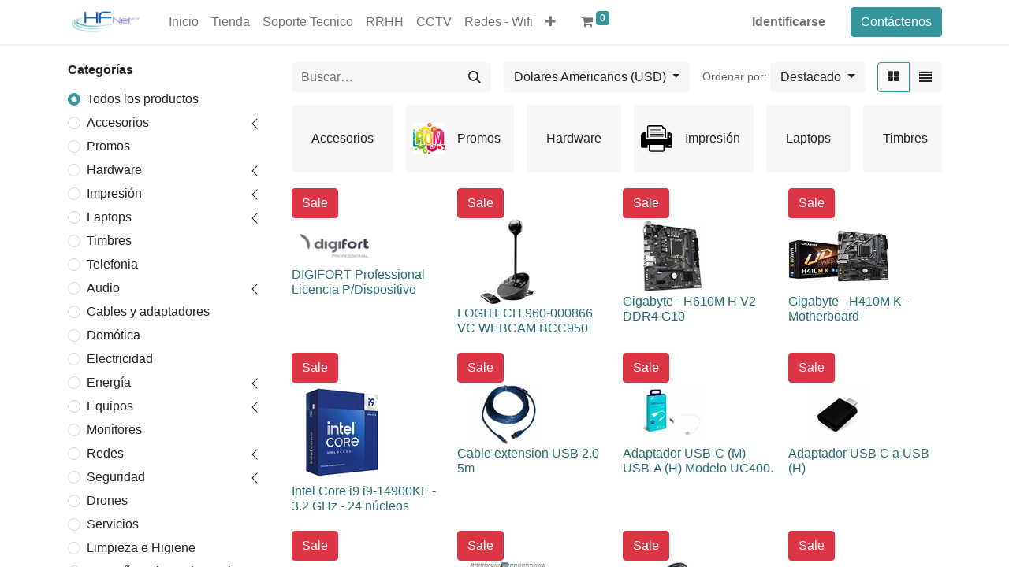

--- FILE ---
content_type: text/html; charset=utf-8
request_url: https://hfnet.uy/shop
body_size: 25201
content:
<!DOCTYPE html>
        
        
        
<html lang="es-UY" data-website-id="1" data-main-object="ir.ui.view(3104,)" data-add2cart-redirect="1">
    <head>
        <meta charset="utf-8"/>
        <meta http-equiv="X-UA-Compatible" content="IE=edge,chrome=1"/>
            <meta name="viewport" content="width=device-width, initial-scale=1, user-scalable=no"/>
        <meta name="viewport" content="width=device-width, initial-scale=1"/>
        <meta name="generator" content="Odoo"/>
            
        <meta property="og:type" content="website"/>
        <meta property="og:title" content="Products | Hifinet Web"/>
        <meta property="og:site_name" content="Hifinet Web"/>
        <meta property="og:url" content="https://hfnet.uy/shop"/>
        <meta property="og:image" content="https://hfnet.uy/web/image/website/1/social_default_image?unique=578ea30"/>
            
        <meta name="twitter:card" content="summary_large_image"/>
        <meta name="twitter:title" content="Products | Hifinet Web"/>
        <meta name="twitter:image" content="https://hfnet.uy/web/image/website/1/social_default_image/300x300?unique=578ea30"/>
        
        <link rel="alternate" hreflang="en" href="https://hfnet.uy/en/shop"/>
        <link rel="alternate" hreflang="pt" href="https://hfnet.uy/pt_BR/shop"/>
        <link rel="alternate" hreflang="es" href="https://hfnet.uy/shop"/>
        <link rel="alternate" hreflang="x-default" href="https://hfnet.uy/shop"/>
        <link rel="canonical" href="https://hfnet.uy/shop"/>
        
        <link rel="preconnect" href="https://fonts.gstatic.com/" crossorigin=""/>
        <title> Tienda | Hifinet Web </title>
        <link type="image/x-icon" rel="shortcut icon" href="/web/image/website/1/favicon?unique=578ea30"/>
        <link rel="preload" href="/web/static/src/libs/fontawesome/fonts/fontawesome-webfont.woff2?v=4.7.0" as="font" crossorigin=""/>
        <link type="text/css" rel="stylesheet" href="/web/assets/51960-971ec21/1/web.assets_frontend.min.css" data-asset-bundle="web.assets_frontend" data-asset-version="971ec21"/>
        <script id="web.layout.odooscript" type="text/javascript">
            var odoo = {
                csrf_token: "9c0fcdabc5b04e9b21cf7770e7b55bb6acae8e94o1800907774",
                debug: "",
            };
        </script>
        <script type="text/javascript">
            odoo.__session_info__ = {"is_admin": false, "is_system": false, "is_website_user": true, "user_id": false, "is_frontend": true, "profile_session": null, "profile_collectors": null, "profile_params": null, "show_effect": false, "bundle_params": {"lang": "en_US", "website_id": 1}, "translationURL": "/website/translations", "cache_hashes": {"translations": "33d01169c2b27cb3f0f5292acb4e134d93cf90cf"}, "geoip_country_code": null, "geoip_phone_code": null, "lang_url_code": "es_UY"};
            if (!/(^|;\s)tz=/.test(document.cookie)) {
                const userTZ = Intl.DateTimeFormat().resolvedOptions().timeZone;
                document.cookie = `tz=${userTZ}; path=/`;
            }
        </script>
            <script type="text/javascript" src="/website_sale_product_brand_filters/static/src/js/website_sale_product_brand_filters.js"></script>
        <script defer="defer" type="text/javascript" src="/web/assets/46788-8447bee/1/web.assets_frontend_minimal.min.js" data-asset-bundle="web.assets_frontend_minimal" data-asset-version="8447bee"></script>
        <script defer="defer" type="text/javascript" data-src="/web/assets/51962-149c639/1/web.assets_frontend_lazy.min.js" data-asset-bundle="web.assets_frontend_lazy" data-asset-version="149c639"></script>
        
        
    </head>
    <body>
        <div id="wrapwrap" class="   ">
                <header id="top" data-anchor="true" data-name="Header" class="  o_header_standard">
                    
    <nav data-name="Navbar" class="navbar navbar-expand-lg navbar-light o_colored_level o_cc shadow-sm">
        
            <div id="top_menu_container" class="container justify-content-start justify-content-lg-between">
                
    <a href="/" class="navbar-brand logo me-4">
            
            <span role="img" aria-label="Logo of Hifinet Web" title="Hifinet Web"><img src="/web/image/website/1/logo/Hifinet%20Web?unique=578ea30" class="img img-fluid" width="95" height="40" alt="Hifinet Web" loading="lazy"/></span>
        </a>
    
                
                <div id="top_menu_collapse" class="collapse navbar-collapse order-last order-lg-0">
    <ul id="top_menu" role="menu" class="nav navbar-nav o_menu_loading flex-grow-1">
        
                        
    <li role="presentation" class="nav-item">
        <a role="menuitem" href="/" class="nav-link ">
            <span>Inicio</span>
        </a>
    </li>
    <li role="presentation" class="nav-item">
        <a role="menuitem" href="/shop" class="nav-link ">
            <span>Tienda</span>
        </a>
    </li>
    <li role="presentation" class="nav-item">
        <a role="menuitem" href="/page/tecnical-support" class="nav-link ">
            <span>Soporte Tecnico</span>
        </a>
    </li>
    <li role="presentation" class="nav-item">
        <a role="menuitem" href="/jobs" class="nav-link ">
            <span>RRHH</span>
        </a>
    </li>
    <li role="presentation" class="nav-item">
        <a role="menuitem" href="/page/cctv" class="nav-link ">
            <span>CCTV</span>
        </a>
    </li>
    <li role="presentation" class="nav-item">
        <a role="menuitem" href="/page/network" class="nav-link ">
            <span>Redes - Wifi</span>
        </a>
    </li>
    <li role="presentation" class="nav-item">
        <a role="menuitem" href="/page/advice" class="nav-link ">
            <span>Asesoramiento</span>
        </a>
    </li>
    <li role="presentation" class="nav-item">
        <a role="menuitem" href="/page/product_brands" class="nav-link ">
            <span>Marcas</span>
        </a>
    </li>
    <li role="presentation" class="nav-item">
        <a role="menuitem" href="/page/aboutus" class="nav-link ">
            <span>Acerca de</span>
        </a>
    </li>
    <li role="presentation" class="nav-item">
        <a role="menuitem" href="/contactus" class="nav-link ">
            <span>Contacto</span>
        </a>
    </li>
    <li role="presentation" class="nav-item">
        <a role="menuitem" href="/blog" class="nav-link ">
            <span>Blog</span>
        </a>
    </li>
        
            <li class="nav-item mx-lg-3 divider d-none"></li> 
            <li class="o_wsale_my_cart align-self-md-start  nav-item mx-lg-3">
                <a href="/shop/cart" class="nav-link">
                    <i class="fa fa-shopping-cart"></i>
                    <sup class="my_cart_quantity badge text-bg-primary" data-order-id="">0</sup>
                </a>
            </li>
        
                        
            <li class="nav-item ms-lg-auto o_no_autohide_item">
                <a href="/web/login" class="nav-link fw-bold">Identificarse</a>
            </li>
                        
        
        
                    
    </ul>

                    
                </div>
                
        <div class="oe_structure oe_structure_solo ms-lg-4">
            <section class="s_text_block" data-snippet="s_text_block" data-name="Text">
                <div class="container">
                    <a href="/contactus" class="btn btn-primary btn_cta">Contáctenos</a>
                </div>
            </section>
        </div>
                
    <button type="button" data-bs-toggle="collapse" data-bs-target="#top_menu_collapse" class="navbar-toggler ms-auto">
        <span class="navbar-toggler-icon o_not_editable"></span>
    </button>
            </div>
        
    </nav>
    
        </header>
                <main>
                    

            

            





            <div id="wrap" class="js_sale o_wsale_products_page">
                <div class="oe_structure oe_empty oe_structure_not_nearest" id="oe_structure_website_sale_products_1"></div>
                <div class="container oe_website_sale pt-2">
                    <div class="row o_wsale_products_main_row align-items-start flex-nowrap">
                        <aside id="products_grid_before" class="d-none d-lg-block position-sticky col-3 px-3 clearfix">
                            <div class="o_wsale_products_grid_before_rail vh-100 pe-lg-2 pb-lg-5 overflow-y-scroll">
                                <div class="products_categories mb-3">
        <h6 class="o_categories_collapse_title mb-3 "><b>Categorías</b></h6>

        <div class="wsale_products_categories_list o_shop_collapse_category">
            <ul class="nav d-flex flex-column my-2">
                <li class="nav-item mb-1">
                    <div class="form-check d-inline-block" data-link-href="/shop">
                        <input type="radio" class="form-check-input pe-none o_not_editable" name="wsale_categories_radios" checked="true"/>
                        <label class="form-check-label fw-normal">Todos los productos</label>
                    </div>
                </li>


            <li class="nav-item">
                <div class="accordion-header d-flex mb-1">

        <div class="form-check d-inline-block" data-link-href="/shop/category/accesorios-50">
            <input type="radio" class="form-check-input pe-none" name="wsale_categories_radios_" id="50" value="50"/>
            <label class="form-check-label fw-normal" for="50">Accesorios</label>
        </div>
                    <button data-bs-toggle="collapse" type="button" id="o_wsale_cat_accordion_title_50" class="accordion-button p-0 ms-3 collapsed w-auto flex-grow-1" data-bs-target="#o_wsale_cat_accordion_50" aria-expanded="false" aria-controls="o_wsale_cat_accordion_50"></button>
                </div>
                <ul id="o_wsale_cat_accordion_50" class="accordion-collapse list-unstyled ps-2 pb-2 collapse " aria-labelledby="o_wsale_cat_accordion_title_50">

<li class="nav-item mb-1">
            <div class="d-flex flex-wrap justify-content-between align-items-center">

        <div class="form-check d-inline-block" data-link-href="/shop/category/accesorios-hub-51">
            <input type="radio" class="form-check-input pe-none" name="wsale_categories_radios_50" id="51" value="51"/>
            <label class="form-check-label fw-normal" for="51">Hub</label>
        </div>
            </div>
        </li>
                </ul>
            </li>
<li class="nav-item mb-1">
            <div class="d-flex flex-wrap justify-content-between align-items-center">

        <div class="form-check d-inline-block" data-link-href="/shop/category/promos-46">
            <input type="radio" class="form-check-input pe-none" name="wsale_categories_radios_" id="46" value="46"/>
            <label class="form-check-label fw-normal" for="46">Promos</label>
        </div>
            </div>
        </li>


            <li class="nav-item">
                <div class="accordion-header d-flex mb-1">

        <div class="form-check d-inline-block" data-link-href="/shop/category/hardware-14">
            <input type="radio" class="form-check-input pe-none" name="wsale_categories_radios_" id="14" value="14"/>
            <label class="form-check-label fw-normal" for="14">Hardware</label>
        </div>
                    <button data-bs-toggle="collapse" type="button" id="o_wsale_cat_accordion_title_14" class="accordion-button p-0 ms-3 collapsed w-auto flex-grow-1" data-bs-target="#o_wsale_cat_accordion_14" aria-expanded="false" aria-controls="o_wsale_cat_accordion_14"></button>
                </div>
                <ul id="o_wsale_cat_accordion_14" class="accordion-collapse list-unstyled ps-2 pb-2 collapse " aria-labelledby="o_wsale_cat_accordion_title_14">

<li class="nav-item mb-1">
            <div class="d-flex flex-wrap justify-content-between align-items-center">

        <div class="form-check d-inline-block" data-link-href="/shop/category/hardware-almacenamiento-15">
            <input type="radio" class="form-check-input pe-none" name="wsale_categories_radios_14" id="15" value="15"/>
            <label class="form-check-label fw-normal" for="15">Almacenamiento</label>
        </div>
            </div>
        </li>
<li class="nav-item mb-1">
            <div class="d-flex flex-wrap justify-content-between align-items-center">

        <div class="form-check d-inline-block" data-link-href="/shop/category/hardware-teclados-mouse-pads-31">
            <input type="radio" class="form-check-input pe-none" name="wsale_categories_radios_14" id="31" value="31"/>
            <label class="form-check-label fw-normal" for="31">Teclados, Mouse, Pads</label>
        </div>
            </div>
        </li>
                </ul>
            </li>


            <li class="nav-item">
                <div class="accordion-header d-flex mb-1">

        <div class="form-check d-inline-block" data-link-href="/shop/category/impresion-1">
            <input type="radio" class="form-check-input pe-none" name="wsale_categories_radios_" id="1" value="1"/>
            <label class="form-check-label fw-normal" for="1">Impresión</label>
        </div>
                    <button data-bs-toggle="collapse" type="button" id="o_wsale_cat_accordion_title_1" class="accordion-button p-0 ms-3 collapsed w-auto flex-grow-1" data-bs-target="#o_wsale_cat_accordion_1" aria-expanded="false" aria-controls="o_wsale_cat_accordion_1"></button>
                </div>
                <ul id="o_wsale_cat_accordion_1" class="accordion-collapse list-unstyled ps-2 pb-2 collapse " aria-labelledby="o_wsale_cat_accordion_title_1">

<li class="nav-item mb-1">
            <div class="d-flex flex-wrap justify-content-between align-items-center">

        <div class="form-check d-inline-block" data-link-href="/shop/category/impresion-accesorios-6">
            <input type="radio" class="form-check-input pe-none" name="wsale_categories_radios_1" id="6" value="6"/>
            <label class="form-check-label fw-normal" for="6">Accesorios</label>
        </div>
            </div>
        </li>
<li class="nav-item mb-1">
            <div class="d-flex flex-wrap justify-content-between align-items-center">

        <div class="form-check d-inline-block" data-link-href="/shop/category/impresion-botellas-5">
            <input type="radio" class="form-check-input pe-none" name="wsale_categories_radios_1" id="5" value="5"/>
            <label class="form-check-label fw-normal" for="5">Botellas</label>
        </div>
            </div>
        </li>
<li class="nav-item mb-1">
            <div class="d-flex flex-wrap justify-content-between align-items-center">

        <div class="form-check d-inline-block" data-link-href="/shop/category/impresion-cartuchos-4">
            <input type="radio" class="form-check-input pe-none" name="wsale_categories_radios_1" id="4" value="4"/>
            <label class="form-check-label fw-normal" for="4">Cartuchos</label>
        </div>
            </div>
        </li>
<li class="nav-item mb-1">
            <div class="d-flex flex-wrap justify-content-between align-items-center">

        <div class="form-check d-inline-block" data-link-href="/shop/category/impresion-papeleria-7">
            <input type="radio" class="form-check-input pe-none" name="wsale_categories_radios_1" id="7" value="7"/>
            <label class="form-check-label fw-normal" for="7">Papelería</label>
        </div>
            </div>
        </li>
<li class="nav-item mb-1">
            <div class="d-flex flex-wrap justify-content-between align-items-center">

        <div class="form-check d-inline-block" data-link-href="/shop/category/impresion-toner-2">
            <input type="radio" class="form-check-input pe-none" name="wsale_categories_radios_1" id="2" value="2"/>
            <label class="form-check-label fw-normal" for="2">Toner</label>
        </div>
            </div>
        </li>
                </ul>
            </li>


            <li class="nav-item">
                <div class="accordion-header d-flex mb-1">

        <div class="form-check d-inline-block" data-link-href="/shop/category/laptops-16">
            <input type="radio" class="form-check-input pe-none" name="wsale_categories_radios_" id="16" value="16"/>
            <label class="form-check-label fw-normal" for="16">Laptops</label>
        </div>
                    <button data-bs-toggle="collapse" type="button" id="o_wsale_cat_accordion_title_16" class="accordion-button p-0 ms-3 collapsed w-auto flex-grow-1" data-bs-target="#o_wsale_cat_accordion_16" aria-expanded="false" aria-controls="o_wsale_cat_accordion_16"></button>
                </div>
                <ul id="o_wsale_cat_accordion_16" class="accordion-collapse list-unstyled ps-2 pb-2 collapse " aria-labelledby="o_wsale_cat_accordion_title_16">

<li class="nav-item mb-1">
            <div class="d-flex flex-wrap justify-content-between align-items-center">

        <div class="form-check d-inline-block" data-link-href="/shop/category/laptops-almacenamiento-17">
            <input type="radio" class="form-check-input pe-none" name="wsale_categories_radios_16" id="17" value="17"/>
            <label class="form-check-label fw-normal" for="17">Almacenamiento</label>
        </div>
            </div>
        </li>
<li class="nav-item mb-1">
            <div class="d-flex flex-wrap justify-content-between align-items-center">

        <div class="form-check d-inline-block" data-link-href="/shop/category/laptops-cargadores-37">
            <input type="radio" class="form-check-input pe-none" name="wsale_categories_radios_16" id="37" value="37"/>
            <label class="form-check-label fw-normal" for="37">Cargadores</label>
        </div>
            </div>
        </li>
                </ul>
            </li>
<li class="nav-item mb-1">
            <div class="d-flex flex-wrap justify-content-between align-items-center">

        <div class="form-check d-inline-block" data-link-href="/shop/category/timbres-48">
            <input type="radio" class="form-check-input pe-none" name="wsale_categories_radios_" id="48" value="48"/>
            <label class="form-check-label fw-normal" for="48">Timbres</label>
        </div>
            </div>
        </li>
<li class="nav-item mb-1">
            <div class="d-flex flex-wrap justify-content-between align-items-center">

        <div class="form-check d-inline-block" data-link-href="/shop/category/telefonia-47">
            <input type="radio" class="form-check-input pe-none" name="wsale_categories_radios_" id="47" value="47"/>
            <label class="form-check-label fw-normal" for="47">Telefonia</label>
        </div>
            </div>
        </li>


            <li class="nav-item">
                <div class="accordion-header d-flex mb-1">

        <div class="form-check d-inline-block" data-link-href="/shop/category/audio-24">
            <input type="radio" class="form-check-input pe-none" name="wsale_categories_radios_" id="24" value="24"/>
            <label class="form-check-label fw-normal" for="24">Audio</label>
        </div>
                    <button data-bs-toggle="collapse" type="button" id="o_wsale_cat_accordion_title_24" class="accordion-button p-0 ms-3 collapsed w-auto flex-grow-1" data-bs-target="#o_wsale_cat_accordion_24" aria-expanded="false" aria-controls="o_wsale_cat_accordion_24"></button>
                </div>
                <ul id="o_wsale_cat_accordion_24" class="accordion-collapse list-unstyled ps-2 pb-2 collapse " aria-labelledby="o_wsale_cat_accordion_title_24">

<li class="nav-item mb-1">
            <div class="d-flex flex-wrap justify-content-between align-items-center">

        <div class="form-check d-inline-block" data-link-href="/shop/category/audio-parlantes-25">
            <input type="radio" class="form-check-input pe-none" name="wsale_categories_radios_24" id="25" value="25"/>
            <label class="form-check-label fw-normal" for="25">Parlantes</label>
        </div>
            </div>
        </li>
                </ul>
            </li>
<li class="nav-item mb-1">
            <div class="d-flex flex-wrap justify-content-between align-items-center">

        <div class="form-check d-inline-block" data-link-href="/shop/category/cables-y-adaptadores-43">
            <input type="radio" class="form-check-input pe-none" name="wsale_categories_radios_" id="43" value="43"/>
            <label class="form-check-label fw-normal" for="43">Cables y adaptadores</label>
        </div>
            </div>
        </li>
<li class="nav-item mb-1">
            <div class="d-flex flex-wrap justify-content-between align-items-center">

        <div class="form-check d-inline-block" data-link-href="/shop/category/domotica-45">
            <input type="radio" class="form-check-input pe-none" name="wsale_categories_radios_" id="45" value="45"/>
            <label class="form-check-label fw-normal" for="45">Domótica</label>
        </div>
            </div>
        </li>
<li class="nav-item mb-1">
            <div class="d-flex flex-wrap justify-content-between align-items-center">

        <div class="form-check d-inline-block" data-link-href="/shop/category/electricidad-11">
            <input type="radio" class="form-check-input pe-none" name="wsale_categories_radios_" id="11" value="11"/>
            <label class="form-check-label fw-normal" for="11">Electricidad</label>
        </div>
            </div>
        </li>


            <li class="nav-item">
                <div class="accordion-header d-flex mb-1">

        <div class="form-check d-inline-block" data-link-href="/shop/category/energia-26">
            <input type="radio" class="form-check-input pe-none" name="wsale_categories_radios_" id="26" value="26"/>
            <label class="form-check-label fw-normal" for="26">Energía</label>
        </div>
                    <button data-bs-toggle="collapse" type="button" id="o_wsale_cat_accordion_title_26" class="accordion-button p-0 ms-3 collapsed w-auto flex-grow-1" data-bs-target="#o_wsale_cat_accordion_26" aria-expanded="false" aria-controls="o_wsale_cat_accordion_26"></button>
                </div>
                <ul id="o_wsale_cat_accordion_26" class="accordion-collapse list-unstyled ps-2 pb-2 collapse " aria-labelledby="o_wsale_cat_accordion_title_26">

<li class="nav-item mb-1">
            <div class="d-flex flex-wrap justify-content-between align-items-center">

        <div class="form-check d-inline-block" data-link-href="/shop/category/energia-baterias-36">
            <input type="radio" class="form-check-input pe-none" name="wsale_categories_radios_26" id="36" value="36"/>
            <label class="form-check-label fw-normal" for="36">Baterías</label>
        </div>
            </div>
        </li>
<li class="nav-item mb-1">
            <div class="d-flex flex-wrap justify-content-between align-items-center">

        <div class="form-check d-inline-block" data-link-href="/shop/category/energia-estabilizadores-28">
            <input type="radio" class="form-check-input pe-none" name="wsale_categories_radios_26" id="28" value="28"/>
            <label class="form-check-label fw-normal" for="28">Estabilizadores</label>
        </div>
            </div>
        </li>
<li class="nav-item mb-1">
            <div class="d-flex flex-wrap justify-content-between align-items-center">

        <div class="form-check d-inline-block" data-link-href="/shop/category/energia-fuentes-27">
            <input type="radio" class="form-check-input pe-none" name="wsale_categories_radios_26" id="27" value="27"/>
            <label class="form-check-label fw-normal" for="27">Fuentes</label>
        </div>
            </div>
        </li>
                </ul>
            </li>


            <li class="nav-item">
                <div class="accordion-header d-flex mb-1">

        <div class="form-check d-inline-block" data-link-href="/shop/category/equipos-8">
            <input type="radio" class="form-check-input pe-none" name="wsale_categories_radios_" id="8" value="8"/>
            <label class="form-check-label fw-normal" for="8">Equipos</label>
        </div>
                    <button data-bs-toggle="collapse" type="button" id="o_wsale_cat_accordion_title_8" class="accordion-button p-0 ms-3 collapsed w-auto flex-grow-1" data-bs-target="#o_wsale_cat_accordion_8" aria-expanded="false" aria-controls="o_wsale_cat_accordion_8"></button>
                </div>
                <ul id="o_wsale_cat_accordion_8" class="accordion-collapse list-unstyled ps-2 pb-2 collapse " aria-labelledby="o_wsale_cat_accordion_title_8">

<li class="nav-item mb-1">
            <div class="d-flex flex-wrap justify-content-between align-items-center">

        <div class="form-check d-inline-block" data-link-href="/shop/category/equipos-accesorios-12">
            <input type="radio" class="form-check-input pe-none" name="wsale_categories_radios_8" id="12" value="12"/>
            <label class="form-check-label fw-normal" for="12">Accesorios</label>
        </div>
            </div>
        </li>
<li class="nav-item mb-1">
            <div class="d-flex flex-wrap justify-content-between align-items-center">

        <div class="form-check d-inline-block" data-link-href="/shop/category/equipos-almacenamiento-13">
            <input type="radio" class="form-check-input pe-none" name="wsale_categories_radios_8" id="13" value="13"/>
            <label class="form-check-label fw-normal" for="13">Almacenamiento</label>
        </div>
            </div>
        </li>


            <li class="nav-item">
                <div class="accordion-header d-flex mb-1">

        <div class="form-check d-inline-block" data-link-href="/shop/category/equipos-partes-9">
            <input type="radio" class="form-check-input pe-none" name="wsale_categories_radios_8" id="9" value="9"/>
            <label class="form-check-label fw-normal" for="9">Partes</label>
        </div>
                    <button data-bs-toggle="collapse" type="button" id="o_wsale_cat_accordion_title_9" class="accordion-button p-0 ms-3 collapsed w-auto flex-grow-1" data-bs-target="#o_wsale_cat_accordion_9" aria-expanded="false" aria-controls="o_wsale_cat_accordion_9"></button>
                </div>
                <ul id="o_wsale_cat_accordion_9" class="accordion-collapse list-unstyled ps-2 pb-2 collapse " aria-labelledby="o_wsale_cat_accordion_title_9">

<li class="nav-item mb-1">
            <div class="d-flex flex-wrap justify-content-between align-items-center">

        <div class="form-check d-inline-block" data-link-href="/shop/category/equipos-partes-fuentes-10">
            <input type="radio" class="form-check-input pe-none" name="wsale_categories_radios_9" id="10" value="10"/>
            <label class="form-check-label fw-normal" for="10">Fuentes</label>
        </div>
            </div>
        </li>
                </ul>
            </li>
                </ul>
            </li>
<li class="nav-item mb-1">
            <div class="d-flex flex-wrap justify-content-between align-items-center">

        <div class="form-check d-inline-block" data-link-href="/shop/category/monitores-38">
            <input type="radio" class="form-check-input pe-none" name="wsale_categories_radios_" id="38" value="38"/>
            <label class="form-check-label fw-normal" for="38">Monitores</label>
        </div>
            </div>
        </li>


            <li class="nav-item">
                <div class="accordion-header d-flex mb-1">

        <div class="form-check d-inline-block" data-link-href="/shop/category/redes-18">
            <input type="radio" class="form-check-input pe-none" name="wsale_categories_radios_" id="18" value="18"/>
            <label class="form-check-label fw-normal" for="18">Redes</label>
        </div>
                    <button data-bs-toggle="collapse" type="button" id="o_wsale_cat_accordion_title_18" class="accordion-button p-0 ms-3 collapsed w-auto flex-grow-1" data-bs-target="#o_wsale_cat_accordion_18" aria-expanded="false" aria-controls="o_wsale_cat_accordion_18"></button>
                </div>
                <ul id="o_wsale_cat_accordion_18" class="accordion-collapse list-unstyled ps-2 pb-2 collapse " aria-labelledby="o_wsale_cat_accordion_title_18">

<li class="nav-item mb-1">
            <div class="d-flex flex-wrap justify-content-between align-items-center">

        <div class="form-check d-inline-block" data-link-href="/shop/category/redes-accesorios-35">
            <input type="radio" class="form-check-input pe-none" name="wsale_categories_radios_18" id="35" value="35"/>
            <label class="form-check-label fw-normal" for="35">Accesorios</label>
        </div>
            </div>
        </li>
<li class="nav-item mb-1">
            <div class="d-flex flex-wrap justify-content-between align-items-center">

        <div class="form-check d-inline-block" data-link-href="/shop/category/redes-fibra-33">
            <input type="radio" class="form-check-input pe-none" name="wsale_categories_radios_18" id="33" value="33"/>
            <label class="form-check-label fw-normal" for="33">Fibra</label>
        </div>
            </div>
        </li>
<li class="nav-item mb-1">
            <div class="d-flex flex-wrap justify-content-between align-items-center">

        <div class="form-check d-inline-block" data-link-href="/shop/category/redes-puntos-de-acceso-34">
            <input type="radio" class="form-check-input pe-none" name="wsale_categories_radios_18" id="34" value="34"/>
            <label class="form-check-label fw-normal" for="34">Puntos de acceso</label>
        </div>
            </div>
        </li>
<li class="nav-item mb-1">
            <div class="d-flex flex-wrap justify-content-between align-items-center">

        <div class="form-check d-inline-block" data-link-href="/shop/category/redes-routers-19">
            <input type="radio" class="form-check-input pe-none" name="wsale_categories_radios_18" id="19" value="19"/>
            <label class="form-check-label fw-normal" for="19">Routers</label>
        </div>
            </div>
        </li>
<li class="nav-item mb-1">
            <div class="d-flex flex-wrap justify-content-between align-items-center">

        <div class="form-check d-inline-block" data-link-href="/shop/category/redes-adaptadores-44">
            <input type="radio" class="form-check-input pe-none" name="wsale_categories_radios_18" id="44" value="44"/>
            <label class="form-check-label fw-normal" for="44">Adaptadores</label>
        </div>
            </div>
        </li>
<li class="nav-item mb-1">
            <div class="d-flex flex-wrap justify-content-between align-items-center">

        <div class="form-check d-inline-block" data-link-href="/shop/category/redes-switches-40">
            <input type="radio" class="form-check-input pe-none" name="wsale_categories_radios_18" id="40" value="40"/>
            <label class="form-check-label fw-normal" for="40">Switches</label>
        </div>
            </div>
        </li>
                </ul>
            </li>


            <li class="nav-item">
                <div class="accordion-header d-flex mb-1">

        <div class="form-check d-inline-block" data-link-href="/shop/category/seguridad-20">
            <input type="radio" class="form-check-input pe-none" name="wsale_categories_radios_" id="20" value="20"/>
            <label class="form-check-label fw-normal" for="20">Seguridad</label>
        </div>
                    <button data-bs-toggle="collapse" type="button" id="o_wsale_cat_accordion_title_20" class="accordion-button p-0 ms-3 collapsed w-auto flex-grow-1" data-bs-target="#o_wsale_cat_accordion_20" aria-expanded="false" aria-controls="o_wsale_cat_accordion_20"></button>
                </div>
                <ul id="o_wsale_cat_accordion_20" class="accordion-collapse list-unstyled ps-2 pb-2 collapse " aria-labelledby="o_wsale_cat_accordion_title_20">

<li class="nav-item mb-1">
            <div class="d-flex flex-wrap justify-content-between align-items-center">

        <div class="form-check d-inline-block" data-link-href="/shop/category/seguridad-accesorios-23">
            <input type="radio" class="form-check-input pe-none" name="wsale_categories_radios_20" id="23" value="23"/>
            <label class="form-check-label fw-normal" for="23">Accesorios</label>
        </div>
            </div>
        </li>
<li class="nav-item mb-1">
            <div class="d-flex flex-wrap justify-content-between align-items-center">

        <div class="form-check d-inline-block" data-link-href="/shop/category/seguridad-alarmas-42">
            <input type="radio" class="form-check-input pe-none" name="wsale_categories_radios_20" id="42" value="42"/>
            <label class="form-check-label fw-normal" for="42">Alarmas</label>
        </div>
            </div>
        </li>
<li class="nav-item mb-1">
            <div class="d-flex flex-wrap justify-content-between align-items-center">

        <div class="form-check d-inline-block" data-link-href="/shop/category/seguridad-control-de-acceso-21">
            <input type="radio" class="form-check-input pe-none" name="wsale_categories_radios_20" id="21" value="21"/>
            <label class="form-check-label fw-normal" for="21">Control de acceso</label>
        </div>
            </div>
        </li>
<li class="nav-item mb-1">
            <div class="d-flex flex-wrap justify-content-between align-items-center">

        <div class="form-check d-inline-block" data-link-href="/shop/category/seguridad-camaras-30">
            <input type="radio" class="form-check-input pe-none" name="wsale_categories_radios_20" id="30" value="30"/>
            <label class="form-check-label fw-normal" for="30">Cámaras</label>
        </div>
            </div>
        </li>
<li class="nav-item mb-1">
            <div class="d-flex flex-wrap justify-content-between align-items-center">

        <div class="form-check d-inline-block" data-link-href="/shop/category/seguridad-fuentes-32">
            <input type="radio" class="form-check-input pe-none" name="wsale_categories_radios_20" id="32" value="32"/>
            <label class="form-check-label fw-normal" for="32">Fuentes</label>
        </div>
            </div>
        </li>
<li class="nav-item mb-1">
            <div class="d-flex flex-wrap justify-content-between align-items-center">

        <div class="form-check d-inline-block" data-link-href="/shop/category/seguridad-grabadores-22">
            <input type="radio" class="form-check-input pe-none" name="wsale_categories_radios_20" id="22" value="22"/>
            <label class="form-check-label fw-normal" for="22">Grabadores</label>
        </div>
            </div>
        </li>
<li class="nav-item mb-1">
            <div class="d-flex flex-wrap justify-content-between align-items-center">

        <div class="form-check d-inline-block" data-link-href="/shop/category/seguridad-soportes-29">
            <input type="radio" class="form-check-input pe-none" name="wsale_categories_radios_20" id="29" value="29"/>
            <label class="form-check-label fw-normal" for="29">Soportes</label>
        </div>
            </div>
        </li>
<li class="nav-item mb-1">
            <div class="d-flex flex-wrap justify-content-between align-items-center">

        <div class="form-check d-inline-block" data-link-href="/shop/category/seguridad-control-de-presencia-3">
            <input type="radio" class="form-check-input pe-none" name="wsale_categories_radios_20" id="3" value="3"/>
            <label class="form-check-label fw-normal" for="3">Control de presencia</label>
        </div>
            </div>
        </li>
                </ul>
            </li>
<li class="nav-item mb-1">
            <div class="d-flex flex-wrap justify-content-between align-items-center">

        <div class="form-check d-inline-block" data-link-href="/shop/category/drones-49">
            <input type="radio" class="form-check-input pe-none" name="wsale_categories_radios_" id="49" value="49"/>
            <label class="form-check-label fw-normal" for="49">Drones</label>
        </div>
            </div>
        </li>
<li class="nav-item mb-1">
            <div class="d-flex flex-wrap justify-content-between align-items-center">

        <div class="form-check d-inline-block" data-link-href="/shop/category/servicios-41">
            <input type="radio" class="form-check-input pe-none" name="wsale_categories_radios_" id="41" value="41"/>
            <label class="form-check-label fw-normal" for="41">Servicios</label>
        </div>
            </div>
        </li>
<li class="nav-item mb-1">
            <div class="d-flex flex-wrap justify-content-between align-items-center">

        <div class="form-check d-inline-block" data-link-href="/shop/category/limpieza-e-higiene-52">
            <input type="radio" class="form-check-input pe-none" name="wsale_categories_radios_" id="52" value="52"/>
            <label class="form-check-label fw-normal" for="52">Limpieza e Higiene</label>
        </div>
            </div>
        </li>
<li class="nav-item mb-1">
            <div class="d-flex flex-wrap justify-content-between align-items-center">

        <div class="form-check d-inline-block" data-link-href="/shop/category/pequenos-electrodomesticos-53">
            <input type="radio" class="form-check-input pe-none" name="wsale_categories_radios_" id="53" value="53"/>
            <label class="form-check-label fw-normal" for="53">Pequeños Electrodomesticos</label>
        </div>
            </div>
        </li>
            </ul>
        </div>
                                </div>
                                <div class="products_attributes_filters"></div>
                            </div>
                        </aside>
                        <div id="products_grid" class=" col-lg-9">
                            <div class="products_header btn-toolbar flex-nowrap align-items-center justify-content-between mb-3">
    <form method="get" class="o_searchbar_form o_wait_lazy_js s_searchbar_input o_wsale_products_searchbar_form me-auto flex-grow-1 d-lg-inline d-inline" action="/shop" data-snippet="s_searchbar_input">
            <div role="search" class="input-group ">
        <input type="search" name="search" class="search-query form-control oe_search_box border-0 text-bg-light" placeholder="Buscar…" value="" data-search-type="products" data-limit="5" data-display-image="true" data-display-description="true" data-display-extra-link="true" data-display-detail="true" data-order-by="name asc"/>
        <button type="submit" aria-label="Búsqueda" title="Búsqueda" class="btn oe_search_button btn btn-light">
            <i class="oi oi-search"></i>
        </button>
    </div>

            <input name="order" type="hidden" class="o_search_order_by" value="name asc"/>
            
        
        </form>

                                
        <div class="o_pricelist_dropdown dropdown d-none d-lg-inline ms-3">

            <a role="button" href="#" data-bs-toggle="dropdown" class="dropdown-toggle btn btn-light">
                Dolares Americanos (USD)
            </a>
            <div class="dropdown-menu" role="menu">
                    <a role="menuitem" class="dropdown-item" href="/shop/change_pricelist/3">
                        <span class="switcher_pricelist" data-pl_id="3">Pesos Uruguayos ($)</span>
                    </a>
                    <a role="menuitem" class="dropdown-item" href="/shop/change_pricelist/1">
                        <span class="switcher_pricelist" data-pl_id="1">Dolares Americanos (USD)</span>
                    </a>
            </div>
        </div>

        <div class="o_sortby_dropdown dropdown dropdown_sorty_by ms-lg-3 d-none d-lg-inline-block ms-3">
            <small class="d-none d-lg-inline text-muted">Ordenar por:</small>
            <a role="button" href="#" data-bs-toggle="dropdown" class="dropdown-toggle btn btn-light">
                <span class="d-none d-lg-inline">
                    <span>Destacado</span>
                </span>
                <i class="fa fa-sort-amount-asc d-lg-none"></i>
            </a>
            <div class="dropdown-menu dropdown-menu-end" role="menu">
                    <a role="menuitem" rel="noindex,nofollow" class="dropdown-item" href="/shop?order=website_sequence+asc">
                        <span>Destacado</span>
                    </a>
                    <a role="menuitem" rel="noindex,nofollow" class="dropdown-item" href="/shop?order=create_date+desc">
                        <span>Llegadas más recientes</span>
                    </a>
                    <a role="menuitem" rel="noindex,nofollow" class="dropdown-item" href="/shop?order=name+asc">
                        <span>Nombre (A-Z)</span>
                    </a>
                    <a role="menuitem" rel="noindex,nofollow" class="dropdown-item" href="/shop?order=list_price+asc">
                        <span>Precio - bajo a alto</span>
                    </a>
                    <a role="menuitem" rel="noindex,nofollow" class="dropdown-item" href="/shop?order=list_price+desc">
                        <span>Precio - alto a bajo</span>
                    </a>
            </div>
        </div>


        <div class="o_wsale_apply_layout btn-group ms-3 d-flex ms-3" data-active-classes="border-primary">
            <input type="radio" class="btn-check" name="wsale_products_layout" id="o_wsale_apply_grid" value="grid" checked="checked"/>
            <label title="Cuadrícula" for="o_wsale_apply_grid" class="btn btn-light border-primary o_wsale_apply_grid">
                <i class="fa fa-th-large"></i>
            </label>
            <input type="radio" class="btn-check" name="wsale_products_layout" id="o_wsale_apply_list" value="list"/>
            <label title="Lista" for="o_wsale_apply_list" class="btn btn-light  o_wsale_apply_list">
                <i class="oi oi-view-list"></i>
            </label>
        </div>

                                <button data-bs-toggle="offcanvas" data-bs-target="#o_wsale_offcanvas" class="btn btn-light position-relative ms-3 d-lg-none">
                                    <i class="fa fa-sliders"></i>
                                </button>
                            </div>


        <div class="o_wsale_filmstip_container d-flex align-items-stretch mb-2 overflow-hidden">
            <div class="o_wsale_filmstip_wrapper pb-1 mb-2 overflow-auto">
                <ul class="o_wsale_filmstip d-flex align-items-stretch mb-0 list-unstyled overflow-visible">

                    <li class="d-flex pe-3" data-link-href="/shop/category/accesorios-50">
                        <input type="radio" class="btn-check pe-none" name="wsale_categories_top_radios_" id="50" value="50"/>

                        <div class=" btn btn-light d-flex align-items-center px-4 fs-6 fw-normal " for="50">
                            <span>Accesorios</span>
                        </div>
                    </li><li class="d-flex pe-3" data-link-href="/shop/category/promos-46">
                        <input type="radio" class="btn-check pe-none" name="wsale_categories_top_radios_" id="46" value="46"/>

                        <div class=" btn btn-light d-flex align-items-center ps-2 pe-3 fs-6 fw-normal " for="46">
                            <div class="o_image_40_cover oe_img_bg o_bg_img_center rounded-3 me-3" style="background-image:url(&#39;[data-uri]&#39;)" alt="Promos"></div>
                            <span>Promos</span>
                        </div>
                    </li><li class="d-flex pe-3" data-link-href="/shop/category/hardware-14">
                        <input type="radio" class="btn-check pe-none" name="wsale_categories_top_radios_" id="14" value="14"/>

                        <div class=" btn btn-light d-flex align-items-center px-4 fs-6 fw-normal " for="14">
                            <span>Hardware</span>
                        </div>
                    </li><li class="d-flex pe-3" data-link-href="/shop/category/impresion-1">
                        <input type="radio" class="btn-check pe-none" name="wsale_categories_top_radios_" id="1" value="1"/>

                        <div class=" btn btn-light d-flex align-items-center ps-2 pe-3 fs-6 fw-normal " for="1">
                            <div class="o_image_40_cover oe_img_bg o_bg_img_center rounded-3 me-3" style="background-image:url(&#39;[data-uri]&#39;)" alt="Impresión"></div>
                            <span>Impresión</span>
                        </div>
                    </li><li class="d-flex pe-3" data-link-href="/shop/category/laptops-16">
                        <input type="radio" class="btn-check pe-none" name="wsale_categories_top_radios_" id="16" value="16"/>

                        <div class=" btn btn-light d-flex align-items-center px-4 fs-6 fw-normal " for="16">
                            <span>Laptops</span>
                        </div>
                    </li><li class="d-flex pe-3" data-link-href="/shop/category/timbres-48">
                        <input type="radio" class="btn-check pe-none" name="wsale_categories_top_radios_" id="48" value="48"/>

                        <div class=" btn btn-light d-flex align-items-center px-4 fs-6 fw-normal " for="48">
                            <span>Timbres</span>
                        </div>
                    </li><li class="d-flex pe-3" data-link-href="/shop/category/telefonia-47">
                        <input type="radio" class="btn-check pe-none" name="wsale_categories_top_radios_" id="47" value="47"/>

                        <div class=" btn btn-light d-flex align-items-center px-4 fs-6 fw-normal " for="47">
                            <span>Telefonia</span>
                        </div>
                    </li><li class="d-flex pe-3" data-link-href="/shop/category/audio-24">
                        <input type="radio" class="btn-check pe-none" name="wsale_categories_top_radios_" id="24" value="24"/>

                        <div class=" btn btn-light d-flex align-items-center px-4 fs-6 fw-normal " for="24">
                            <span>Audio</span>
                        </div>
                    </li><li class="d-flex pe-3" data-link-href="/shop/category/cables-y-adaptadores-43">
                        <input type="radio" class="btn-check pe-none" name="wsale_categories_top_radios_" id="43" value="43"/>

                        <div class=" btn btn-light d-flex align-items-center px-4 fs-6 fw-normal " for="43">
                            <span>Cables y adaptadores</span>
                        </div>
                    </li><li class="d-flex pe-3" data-link-href="/shop/category/domotica-45">
                        <input type="radio" class="btn-check pe-none" name="wsale_categories_top_radios_" id="45" value="45"/>

                        <div class=" btn btn-light d-flex align-items-center px-4 fs-6 fw-normal " for="45">
                            <span>Domótica</span>
                        </div>
                    </li><li class="d-flex pe-3" data-link-href="/shop/category/electricidad-11">
                        <input type="radio" class="btn-check pe-none" name="wsale_categories_top_radios_" id="11" value="11"/>

                        <div class=" btn btn-light d-flex align-items-center px-4 fs-6 fw-normal " for="11">
                            <span>Electricidad</span>
                        </div>
                    </li><li class="d-flex pe-3" data-link-href="/shop/category/energia-26">
                        <input type="radio" class="btn-check pe-none" name="wsale_categories_top_radios_" id="26" value="26"/>

                        <div class=" btn btn-light d-flex align-items-center px-4 fs-6 fw-normal " for="26">
                            <span>Energía</span>
                        </div>
                    </li><li class="d-flex pe-3" data-link-href="/shop/category/equipos-8">
                        <input type="radio" class="btn-check pe-none" name="wsale_categories_top_radios_" id="8" value="8"/>

                        <div class=" btn btn-light d-flex align-items-center px-4 fs-6 fw-normal " for="8">
                            <span>Equipos</span>
                        </div>
                    </li><li class="d-flex pe-3" data-link-href="/shop/category/monitores-38">
                        <input type="radio" class="btn-check pe-none" name="wsale_categories_top_radios_" id="38" value="38"/>

                        <div class=" btn btn-light d-flex align-items-center px-4 fs-6 fw-normal " for="38">
                            <span>Monitores</span>
                        </div>
                    </li><li class="d-flex pe-3" data-link-href="/shop/category/redes-18">
                        <input type="radio" class="btn-check pe-none" name="wsale_categories_top_radios_" id="18" value="18"/>

                        <div class=" btn btn-light d-flex align-items-center px-4 fs-6 fw-normal " for="18">
                            <span>Redes</span>
                        </div>
                    </li><li class="d-flex pe-3" data-link-href="/shop/category/seguridad-20">
                        <input type="radio" class="btn-check pe-none" name="wsale_categories_top_radios_" id="20" value="20"/>

                        <div class=" btn btn-light d-flex align-items-center px-4 fs-6 fw-normal " for="20">
                            <span>Seguridad</span>
                        </div>
                    </li><li class="d-flex pe-3" data-link-href="/shop/category/drones-49">
                        <input type="radio" class="btn-check pe-none" name="wsale_categories_top_radios_" id="49" value="49"/>

                        <div class=" btn btn-light d-flex align-items-center ps-2 pe-3 fs-6 fw-normal " for="49">
                            <div class="o_image_40_cover oe_img_bg o_bg_img_center rounded-3 me-3" style="background-image:url(&#39;[data-uri]&#39;)" alt="Drones"></div>
                            <span>Drones</span>
                        </div>
                    </li><li class="d-flex pe-3" data-link-href="/shop/category/servicios-41">
                        <input type="radio" class="btn-check pe-none" name="wsale_categories_top_radios_" id="41" value="41"/>

                        <div class=" btn btn-light d-flex align-items-center px-4 fs-6 fw-normal " for="41">
                            <span>Servicios</span>
                        </div>
                    </li><li class="d-flex pe-3" data-link-href="/shop/category/limpieza-e-higiene-52">
                        <input type="radio" class="btn-check pe-none" name="wsale_categories_top_radios_" id="52" value="52"/>

                        <div class=" btn btn-light d-flex align-items-center px-4 fs-6 fw-normal " for="52">
                            <span>Limpieza e Higiene</span>
                        </div>
                    </li><li class="d-flex " data-link-href="/shop/category/pequenos-electrodomesticos-53">
                        <input type="radio" class="btn-check pe-none" name="wsale_categories_top_radios_" id="53" value="53"/>

                        <div class=" btn btn-light d-flex align-items-center px-4 fs-6 fw-normal " for="53">
                            <span>Pequeños Electrodomesticos</span>
                        </div>
                    </li>
                </ul>
            </div>
        </div>



                            <div class="o_wsale_products_grid_table_wrapper pt-3 pt-lg-0">
                                <table class="table table-borderless h-100 m-0 o_wsale_context_thumb_cover" data-ppg="20" data-ppr="4" data-default-sort="website_sequence asc" data-name="Cuadrícula">
                                    <colgroup>
                                        
                                        <col/><col/><col/><col/>
                                    </colgroup>
                                    <tbody>
                                        <tr>
                                                    
                                                    <td class="oe_product" data-name="Producto">
                                                        <div class="o_wsale_product_grid_wrapper position-relative h-100 o_wsale_product_grid_wrapper_1_1">


        <form action="/shop/cart/update" method="post">
            <input type="hidden" name="csrf_token" value="9c0fcdabc5b04e9b21cf7770e7b55bb6acae8e94o1800907774"/>
            <div itemscope="itemscope" itemtype="http://schema.org/Product">
                <div class="ribbon-wrapper">
                    <a href="#" role="button" class="ribbon btn btn-danger">Sale</a>
                </div>
                <div class="oe_product_image">
                    <a itemprop="url" href="/shop/product/digifort-professional-licencia-p-dispositivo-2588">
                        <span><img src="/web/image/product.template/2588/image_128/128x128/DIGIFORT%20Professional%20Licencia%20P-Dispositivo?unique=5534a1d" class="img img-fluid" alt="DIGIFORT Professional Licencia P/Dispositivo" loading="lazy"/></span>
                    </a>
                </div>
                <section>
                    <h6>
                        <a itemprop="name" href="/shop/product/digifort-professional-licencia-p-dispositivo-2588" content="DIGIFORT Professional Licencia P/Dispositivo">DIGIFORT Professional Licencia P/Dispositivo</a>
                    </h6>
                </section>
            </div>
        </form>
                                                        </div>
                                                    </td>
                                                    
                                                    <td class="oe_product" data-name="Producto">
                                                        <div class="o_wsale_product_grid_wrapper position-relative h-100 o_wsale_product_grid_wrapper_1_1">


        <form action="/shop/cart/update" method="post">
            <input type="hidden" name="csrf_token" value="9c0fcdabc5b04e9b21cf7770e7b55bb6acae8e94o1800907774"/>
            <div itemscope="itemscope" itemtype="http://schema.org/Product">
                <div class="ribbon-wrapper">
                    <a href="#" role="button" class="ribbon btn btn-danger">Sale</a>
                </div>
                <div class="oe_product_image">
                    <a itemprop="url" href="/shop/product/logitech-960-000866-vc-webcam-bcc950-2586">
                        <span><img src="/web/image/product.template/2586/image_128/128x128/LOGITECH%20960-000866%20VC%20WEBCAM%20BCC950?unique=5534a1d" class="img img-fluid" alt="LOGITECH 960-000866 VC WEBCAM BCC950" loading="lazy"/></span>
                    </a>
                </div>
                <section>
                    <h6>
                        <a itemprop="name" href="/shop/product/logitech-960-000866-vc-webcam-bcc950-2586" content="LOGITECH 960-000866 VC WEBCAM BCC950">LOGITECH 960-000866 VC WEBCAM BCC950</a>
                    </h6>
                </section>
            </div>
        </form>
                                                        </div>
                                                    </td>
                                                    
                                                    <td class="oe_product" data-name="Producto">
                                                        <div class="o_wsale_product_grid_wrapper position-relative h-100 o_wsale_product_grid_wrapper_1_1">


        <form action="/shop/cart/update" method="post">
            <input type="hidden" name="csrf_token" value="9c0fcdabc5b04e9b21cf7770e7b55bb6acae8e94o1800907774"/>
            <div itemscope="itemscope" itemtype="http://schema.org/Product">
                <div class="ribbon-wrapper">
                    <a href="#" role="button" class="ribbon btn btn-danger">Sale</a>
                </div>
                <div class="oe_product_image">
                    <a itemprop="url" href="/shop/product/gigabyte-h610m-h-v2-ddr4-g10-2585">
                        <span><img src="/web/image/product.template/2585/image_128/128x128/Gigabyte%20-%20H610M%20H%20V2%20DDR4%20G10?unique=5534a1d" class="img img-fluid" alt="Gigabyte - H610M H V2 DDR4 G10" loading="lazy"/></span>
                    </a>
                </div>
                <section>
                    <h6>
                        <a itemprop="name" href="/shop/product/gigabyte-h610m-h-v2-ddr4-g10-2585" content="Gigabyte - H610M H V2 DDR4 G10">Gigabyte - H610M H V2 DDR4 G10</a>
                    </h6>
                </section>
            </div>
        </form>
                                                        </div>
                                                    </td>
                                                    
                                                    <td class="oe_product" data-name="Producto">
                                                        <div class="o_wsale_product_grid_wrapper position-relative h-100 o_wsale_product_grid_wrapper_1_1">


        <form action="/shop/cart/update" method="post">
            <input type="hidden" name="csrf_token" value="9c0fcdabc5b04e9b21cf7770e7b55bb6acae8e94o1800907774"/>
            <div itemscope="itemscope" itemtype="http://schema.org/Product">
                <div class="ribbon-wrapper">
                    <a href="#" role="button" class="ribbon btn btn-danger">Sale</a>
                </div>
                <div class="oe_product_image">
                    <a itemprop="url" href="/shop/product/gigabyte-h410m-k-motherboard-2584">
                        <span><img src="/web/image/product.template/2584/image_128/128x128/Gigabyte%20-%20H410M%20K%20-%20Motherboard?unique=bdb1e6c" class="img img-fluid" alt="Gigabyte - H410M K - Motherboard" loading="lazy"/></span>
                    </a>
                </div>
                <section>
                    <h6>
                        <a itemprop="name" href="/shop/product/gigabyte-h410m-k-motherboard-2584" content="Gigabyte - H410M K - Motherboard">Gigabyte - H410M K - Motherboard</a>
                    </h6>
                </section>
            </div>
        </form>
                                                        </div>
                                                    </td>
                                        </tr><tr>
                                                    
                                                    <td class="oe_product" data-name="Producto">
                                                        <div class="o_wsale_product_grid_wrapper position-relative h-100 o_wsale_product_grid_wrapper_1_1">


        <form action="/shop/cart/update" method="post">
            <input type="hidden" name="csrf_token" value="9c0fcdabc5b04e9b21cf7770e7b55bb6acae8e94o1800907774"/>
            <div itemscope="itemscope" itemtype="http://schema.org/Product">
                <div class="ribbon-wrapper">
                    <a href="#" role="button" class="ribbon btn btn-danger">Sale</a>
                </div>
                <div class="oe_product_image">
                    <a itemprop="url" href="/shop/product/intel-core-i9-i9-14900kf-3-2-ghz-24-nucleos-2583">
                        <span><img src="/web/image/product.template/2583/image_128/128x128/Intel%20Core%20i9%20i9-14900KF%20-%203.2%20GHz%20-%2024%20n%C3%BAcleos?unique=5534a1d" class="img img-fluid" alt="Intel Core i9 i9-14900KF - 3.2 GHz - 24 núcleos" loading="lazy"/></span>
                    </a>
                </div>
                <section>
                    <h6>
                        <a itemprop="name" href="/shop/product/intel-core-i9-i9-14900kf-3-2-ghz-24-nucleos-2583" content="Intel Core i9 i9-14900KF - 3.2 GHz - 24 núcleos">Intel Core i9 i9-14900KF - 3.2 GHz - 24 núcleos</a>
                    </h6>
                </section>
            </div>
        </form>
                                                        </div>
                                                    </td>
                                                    
                                                    <td class="oe_product" data-name="Producto">
                                                        <div class="o_wsale_product_grid_wrapper position-relative h-100 o_wsale_product_grid_wrapper_1_1">


        <form action="/shop/cart/update" method="post">
            <input type="hidden" name="csrf_token" value="9c0fcdabc5b04e9b21cf7770e7b55bb6acae8e94o1800907774"/>
            <div itemscope="itemscope" itemtype="http://schema.org/Product">
                <div class="ribbon-wrapper">
                    <a href="#" role="button" class="ribbon btn btn-danger">Sale</a>
                </div>
                <div class="oe_product_image">
                    <a itemprop="url" href="/shop/product/cable-extension-usb-2-0-5m-2582">
                        <span><img src="/web/image/product.template/2582/image_128/128x128/Cable%20extension%20USB%202.0%205m?unique=fa08719" class="img img-fluid" alt="Cable extension USB 2.0 5m" loading="lazy"/></span>
                    </a>
                </div>
                <section>
                    <h6>
                        <a itemprop="name" href="/shop/product/cable-extension-usb-2-0-5m-2582" content="Cable extension USB 2.0 5m">Cable extension USB 2.0 5m</a>
                    </h6>
                </section>
            </div>
        </form>
                                                        </div>
                                                    </td>
                                                    
                                                    <td class="oe_product" data-name="Producto">
                                                        <div class="o_wsale_product_grid_wrapper position-relative h-100 o_wsale_product_grid_wrapper_1_1">


        <form action="/shop/cart/update" method="post">
            <input type="hidden" name="csrf_token" value="9c0fcdabc5b04e9b21cf7770e7b55bb6acae8e94o1800907774"/>
            <div itemscope="itemscope" itemtype="http://schema.org/Product">
                <div class="ribbon-wrapper">
                    <a href="#" role="button" class="ribbon btn btn-danger">Sale</a>
                </div>
                <div class="oe_product_image">
                    <a itemprop="url" href="/shop/product/adaptador-usb-c-m-usb-a-h-modelo-uc400-2581">
                        <span><img src="/web/image/product.template/2581/image_128/128x128/Adaptador%20USB-C%20%28M%29%20USB-A%20%28H%29%20Modelo%20UC400.?unique=5534a1d" class="img img-fluid" alt="Adaptador USB-C (M) USB-A (H) Modelo UC400." loading="lazy"/></span>
                    </a>
                </div>
                <section>
                    <h6>
                        <a itemprop="name" href="/shop/product/adaptador-usb-c-m-usb-a-h-modelo-uc400-2581" content="Adaptador USB-C (M) USB-A (H) Modelo UC400.">Adaptador USB-C (M) USB-A (H) Modelo UC400.</a>
                    </h6>
                </section>
            </div>
        </form>
                                                        </div>
                                                    </td>
                                                    
                                                    <td class="oe_product" data-name="Producto">
                                                        <div class="o_wsale_product_grid_wrapper position-relative h-100 o_wsale_product_grid_wrapper_1_1">


        <form action="/shop/cart/update" method="post">
            <input type="hidden" name="csrf_token" value="9c0fcdabc5b04e9b21cf7770e7b55bb6acae8e94o1800907774"/>
            <div itemscope="itemscope" itemtype="http://schema.org/Product">
                <div class="ribbon-wrapper">
                    <a href="#" role="button" class="ribbon btn btn-danger">Sale</a>
                </div>
                <div class="oe_product_image">
                    <a itemprop="url" href="/shop/product/adaptador-usb-c-a-usb-h-2580">
                        <span><img src="/web/image/product.template/2580/image_128/128x128/Adaptador%20USB%20C%20a%20USB%20%28H%29?unique=25503b9" class="img img-fluid" alt="Adaptador USB C a USB (H)" loading="lazy"/></span>
                    </a>
                </div>
                <section>
                    <h6>
                        <a itemprop="name" href="/shop/product/adaptador-usb-c-a-usb-h-2580" content="Adaptador USB C a USB (H)">Adaptador USB C a USB (H)</a>
                    </h6>
                </section>
            </div>
        </form>
                                                        </div>
                                                    </td>
                                        </tr><tr>
                                                    
                                                    <td class="oe_product" data-name="Producto">
                                                        <div class="o_wsale_product_grid_wrapper position-relative h-100 o_wsale_product_grid_wrapper_1_1">


        <form action="/shop/cart/update" method="post">
            <input type="hidden" name="csrf_token" value="9c0fcdabc5b04e9b21cf7770e7b55bb6acae8e94o1800907774"/>
            <div itemscope="itemscope" itemtype="http://schema.org/Product">
                <div class="ribbon-wrapper">
                    <a href="#" role="button" class="ribbon btn btn-danger">Sale</a>
                </div>
                <div class="oe_product_image">
                    <a itemprop="url" href="/shop/product/escaner-de-codigos-de-barras-inalambrico-1d-2d-rentable-2579">
                        <span><img src="/web/image/product.template/2579/image_128/128x128/Esc%C3%A1ner%20de%20c%C3%B3digos%20de%20barras%20inal%C3%A1mbrico%201D-2D%20rentable?unique=5534a1d" class="img img-fluid" alt="Escáner de códigos de barras inalámbrico 1D/2D rentable" loading="lazy"/></span>
                    </a>
                </div>
                <section>
                    <h6>
                        <a itemprop="name" href="/shop/product/escaner-de-codigos-de-barras-inalambrico-1d-2d-rentable-2579" content="Escáner de códigos de barras inalámbrico 1D/2D rentable">Escáner de códigos de barras inalámbrico 1D/2D rentable</a>
                    </h6>
                </section>
            </div>
        </form>
                                                        </div>
                                                    </td>
                                                    
                                                    <td class="oe_product" data-name="Producto">
                                                        <div class="o_wsale_product_grid_wrapper position-relative h-100 o_wsale_product_grid_wrapper_1_1">


        <form action="/shop/cart/update" method="post">
            <input type="hidden" name="csrf_token" value="9c0fcdabc5b04e9b21cf7770e7b55bb6acae8e94o1800907774"/>
            <div itemscope="itemscope" itemtype="http://schema.org/Product">
                <div class="ribbon-wrapper">
                    <a href="#" role="button" class="ribbon btn btn-danger">Sale</a>
                </div>
                <div class="oe_product_image">
                    <a itemprop="url" href="/shop/product/teclado-hp-15-bs-250-g6-bk-us-europa-s-rej-2577">
                        <span><img src="/web/image/product.template/2577/image_128/128x128/Teclado%20Hp%2015-Bs%20250%20G6%20Bk%20Us%20Europa%20S-Rej?unique=5534a1d" class="img img-fluid" alt="Teclado Hp 15-Bs 250 G6 Bk Us Europa S/Rej" loading="lazy"/></span>
                    </a>
                </div>
                <section>
                    <h6>
                        <a itemprop="name" href="/shop/product/teclado-hp-15-bs-250-g6-bk-us-europa-s-rej-2577" content="Teclado Hp 15-Bs 250 G6 Bk Us Europa S/Rej">Teclado Hp 15-Bs 250 G6 Bk Us Europa S/Rej</a>
                    </h6>
                </section>
            </div>
        </form>
                                                        </div>
                                                    </td>
                                                    
                                                    <td class="oe_product" data-name="Producto">
                                                        <div class="o_wsale_product_grid_wrapper position-relative h-100 o_wsale_product_grid_wrapper_1_1">


        <form action="/shop/cart/update" method="post">
            <input type="hidden" name="csrf_token" value="9c0fcdabc5b04e9b21cf7770e7b55bb6acae8e94o1800907774"/>
            <div itemscope="itemscope" itemtype="http://schema.org/Product">
                <div class="ribbon-wrapper">
                    <a href="#" role="button" class="ribbon btn btn-danger">Sale</a>
                </div>
                <div class="oe_product_image">
                    <a itemprop="url" href="/shop/product/cargador-g-power-lenovo-20v-2-25a-45w-4-01-7-2576">
                        <span><img src="/web/image/product.template/2576/image_128/128x128/Cargador%20G-Power%20Lenovo%2020v%202.25a%2045w%204.0%C3%971.7?unique=f712078" class="img img-fluid" alt="Cargador G-Power Lenovo 20v 2.25a 45w 4.0×1.7" loading="lazy"/></span>
                    </a>
                </div>
                <section>
                    <h6>
                        <a itemprop="name" href="/shop/product/cargador-g-power-lenovo-20v-2-25a-45w-4-01-7-2576" content="Cargador G-Power Lenovo 20v 2.25a 45w 4.0×1.7">Cargador G-Power Lenovo 20v 2.25a 45w 4.0×1.7</a>
                    </h6>
                </section>
            </div>
        </form>
                                                        </div>
                                                    </td>
                                                    
                                                    <td class="oe_product" data-name="Producto">
                                                        <div class="o_wsale_product_grid_wrapper position-relative h-100 o_wsale_product_grid_wrapper_1_1">


        <form action="/shop/cart/update" method="post">
            <input type="hidden" name="csrf_token" value="9c0fcdabc5b04e9b21cf7770e7b55bb6acae8e94o1800907774"/>
            <div itemscope="itemscope" itemtype="http://schema.org/Product">
                <div class="ribbon-wrapper">
                    <a href="#" role="button" class="ribbon btn btn-danger">Sale</a>
                </div>
                <div class="oe_product_image">
                    <a itemprop="url" href="/shop/product/dh-hac-hdw1231tmqp-a-028-2575">
                        <span><img src="/web/image/product.template/2575/image_128/128x128/DH%20HAC-HDW1231TMQP-A%20028?unique=5534a1d" class="img img-fluid" alt="DH HAC-HDW1231TMQP-A 028" loading="lazy"/></span>
                    </a>
                </div>
                <section>
                    <h6>
                        <a itemprop="name" href="/shop/product/dh-hac-hdw1231tmqp-a-028-2575" content="DH HAC-HDW1231TMQP-A 028">DH HAC-HDW1231TMQP-A 028</a>
                    </h6>
                </section>
            </div>
        </form>
                                                        </div>
                                                    </td>
                                        </tr><tr>
                                                    
                                                    <td class="oe_product" data-name="Producto">
                                                        <div class="o_wsale_product_grid_wrapper position-relative h-100 o_wsale_product_grid_wrapper_1_1">


        <form action="/shop/cart/update" method="post">
            <input type="hidden" name="csrf_token" value="9c0fcdabc5b04e9b21cf7770e7b55bb6acae8e94o1800907774"/>
            <div itemscope="itemscope" itemtype="http://schema.org/Product">
                <div class="ribbon-wrapper">
                    <a href="#" role="button" class="ribbon btn btn-danger">Sale</a>
                </div>
                <div class="oe_product_image">
                    <a itemprop="url" href="/shop/product/rel151-reloj-smartwatch-kieslect-ks-negro-2574">
                        <span><img src="/web/image/product.template/2574/image_128/128x128/%5BREL151%5D%20Reloj%20Smartwatch%20Kieslect%20KS%20negro?unique=42b5a90" class="img img-fluid" alt="[REL151] Reloj Smartwatch Kieslect KS negro" loading="lazy"/></span>
                    </a>
                </div>
                <section>
                    <h6>
                        <a itemprop="name" href="/shop/product/rel151-reloj-smartwatch-kieslect-ks-negro-2574" content="Reloj Smartwatch Kieslect KS negro">Reloj Smartwatch Kieslect KS negro</a>
                    </h6>
                </section>
            </div>
        </form>
                                                        </div>
                                                    </td>
                                                    
                                                    <td class="oe_product" data-name="Producto">
                                                        <div class="o_wsale_product_grid_wrapper position-relative h-100 o_wsale_product_grid_wrapper_1_1">


        <form action="/shop/cart/update" method="post">
            <input type="hidden" name="csrf_token" value="9c0fcdabc5b04e9b21cf7770e7b55bb6acae8e94o1800907774"/>
            <div itemscope="itemscope" itemtype="http://schema.org/Product">
                <div class="ribbon-wrapper">
                    <a href="#" role="button" class="ribbon btn btn-danger">Sale</a>
                </div>
                <div class="oe_product_image">
                    <a itemprop="url" href="/shop/product/cable-mini-displayport-macho-a-displayport-macho-2573">
                        <span><img src="/web/image/product.template/2573/image_128/128x128/Cable%20mini%20displayport%20macho%20a%20displayport%20macho?unique=5534a1d" class="img img-fluid" alt="Cable mini displayport macho a displayport macho" loading="lazy"/></span>
                    </a>
                </div>
                <section>
                    <h6>
                        <a itemprop="name" href="/shop/product/cable-mini-displayport-macho-a-displayport-macho-2573" content="Cable mini displayport macho a displayport macho">Cable mini displayport macho a displayport macho</a>
                    </h6>
                </section>
            </div>
        </form>
                                                        </div>
                                                    </td>
                                                    
                                                    <td class="oe_product" data-name="Producto">
                                                        <div class="o_wsale_product_grid_wrapper position-relative h-100 o_wsale_product_grid_wrapper_1_1">


        <form action="/shop/cart/update" method="post">
            <input type="hidden" name="csrf_token" value="9c0fcdabc5b04e9b21cf7770e7b55bb6acae8e94o1800907774"/>
            <div itemscope="itemscope" itemtype="http://schema.org/Product">
                <div class="ribbon-wrapper">
                    <a href="#" role="button" class="ribbon btn btn-danger">Sale</a>
                </div>
                <div class="oe_product_image">
                    <a itemprop="url" href="/shop/product/bot22-botella-tinta-gt53-90ml-original-2572">
                        <span><img src="/web/image/product.template/2572/image_128/128x128/%5BBOT22%5D%20Botella%20Tinta%20GT53%2090ml%20original?unique=d9ff0da" class="img img-fluid" alt="[BOT22] Botella Tinta GT53 90ml original" loading="lazy"/></span>
                    </a>
                </div>
                <section>
                    <h6>
                        <a itemprop="name" href="/shop/product/bot22-botella-tinta-gt53-90ml-original-2572" content="Botella Tinta GT53 90ml original">Botella Tinta GT53 90ml original</a>
                    </h6>
                </section>
            </div>
        </form>
                                                        </div>
                                                    </td>
                                                    
                                                    <td class="oe_product" data-name="Producto">
                                                        <div class="o_wsale_product_grid_wrapper position-relative h-100 o_wsale_product_grid_wrapper_1_1">


        <form action="/shop/cart/update" method="post">
            <input type="hidden" name="csrf_token" value="9c0fcdabc5b04e9b21cf7770e7b55bb6acae8e94o1800907774"/>
            <div itemscope="itemscope" itemtype="http://schema.org/Product">
                <div class="ribbon-wrapper">
                    <a href="#" role="button" class="ribbon btn btn-danger">Sale</a>
                </div>
                <div class="oe_product_image">
                    <a itemprop="url" href="/shop/product/mouse-targus-wireless-w575-2571">
                        <span><img src="/web/image/product.template/2571/image_128/128x128/Mouse%20Targus%20Wireless%20W575?unique=5534a1d" class="img img-fluid" alt="Mouse Targus Wireless W575" loading="lazy"/></span>
                    </a>
                </div>
                <section>
                    <h6>
                        <a itemprop="name" href="/shop/product/mouse-targus-wireless-w575-2571" content="Mouse Targus Wireless W575">Mouse Targus Wireless W575</a>
                    </h6>
                </section>
            </div>
        </form>
                                                        </div>
                                                    </td>
                                        </tr><tr>
                                                    
                                                    <td class="oe_product" data-name="Producto">
                                                        <div class="o_wsale_product_grid_wrapper position-relative h-100 o_wsale_product_grid_wrapper_1_1">


        <form action="/shop/cart/update" method="post">
            <input type="hidden" name="csrf_token" value="9c0fcdabc5b04e9b21cf7770e7b55bb6acae8e94o1800907774"/>
            <div itemscope="itemscope" itemtype="http://schema.org/Product">
                <div class="ribbon-wrapper">
                    <a href="#" role="button" class="ribbon btn btn-danger">Sale</a>
                </div>
                <div class="oe_product_image">
                    <a itemprop="url" href="/shop/product/patchcord-panduit-cat6-1mts-azul-2570">
                        <span><img src="/web/image/product.template/2570/image_128/128x128/Patchcord%20Panduit%20CAT6%201mts%20AZUL?unique=2c8a626" class="img img-fluid" alt="Patchcord Panduit CAT6 1mts AZUL" loading="lazy"/></span>
                    </a>
                </div>
                <section>
                    <h6>
                        <a itemprop="name" href="/shop/product/patchcord-panduit-cat6-1mts-azul-2570" content="Patchcord Panduit CAT6 1mts AZUL">Patchcord Panduit CAT6 1mts AZUL</a>
                    </h6>
                </section>
            </div>
        </form>
                                                        </div>
                                                    </td>
                                                    
                                                    <td class="oe_product" data-name="Producto">
                                                        <div class="o_wsale_product_grid_wrapper position-relative h-100 o_wsale_product_grid_wrapper_1_1">


        <form action="/shop/cart/update" method="post">
            <input type="hidden" name="csrf_token" value="9c0fcdabc5b04e9b21cf7770e7b55bb6acae8e94o1800907774"/>
            <div itemscope="itemscope" itemtype="http://schema.org/Product">
                <div class="ribbon-wrapper">
                    <a href="#" role="button" class="ribbon btn btn-danger">Sale</a>
                </div>
                <div class="oe_product_image">
                    <a itemprop="url" href="/shop/product/switch-mercusys-ms108gp-8pts-poe-giga-2569">
                        <span><img src="/web/image/product.template/2569/image_128/128x128/Switch%20Mercusys%20MS108GP%208pts%20Poe%2B%20Giga?unique=7d378be" class="img img-fluid" alt="Switch Mercusys MS108GP 8pts Poe+ Giga" loading="lazy"/></span>
                    </a>
                </div>
                <section>
                    <h6>
                        <a itemprop="name" href="/shop/product/switch-mercusys-ms108gp-8pts-poe-giga-2569" content="Switch Mercusys MS108GP 8pts Poe+ Giga">Switch Mercusys MS108GP 8pts Poe+ Giga</a>
                    </h6>
                </section>
            </div>
        </form>
                                                        </div>
                                                    </td>
                                                    
                                                    <td class="oe_product" data-name="Producto">
                                                        <div class="o_wsale_product_grid_wrapper position-relative h-100 o_wsale_product_grid_wrapper_1_1">


        <form action="/shop/cart/update" method="post">
            <input type="hidden" name="csrf_token" value="9c0fcdabc5b04e9b21cf7770e7b55bb6acae8e94o1800907774"/>
            <div itemscope="itemscope" itemtype="http://schema.org/Product">
                <div class="ribbon-wrapper">
                    <a href="#" role="button" class="ribbon btn btn-danger">Sale</a>
                </div>
                <div class="oe_product_image">
                    <a itemprop="url" href="/shop/product/ds108gp-switch-tp-link-ds108gp-8pt-poe-2568">
                        <span><img src="/web/image/product.template/2568/image_128/128x128/%5BDS108GP%5D%20Switch%20Tp-Link%20DS108GP%208pt%20Poe%2B?unique=f577d55" class="img img-fluid" alt="[DS108GP] Switch Tp-Link DS108GP 8pt Poe+" loading="lazy"/></span>
                    </a>
                </div>
                <section>
                    <h6>
                        <a itemprop="name" href="/shop/product/ds108gp-switch-tp-link-ds108gp-8pt-poe-2568" content="Switch Tp-Link DS108GP 8pt Poe+">Switch Tp-Link DS108GP 8pt Poe+</a>
                    </h6>
                </section>
            </div>
        </form>
                                                        </div>
                                                    </td>
                                                    
                                                    <td class="oe_product" data-name="Producto">
                                                        <div class="o_wsale_product_grid_wrapper position-relative h-100 o_wsale_product_grid_wrapper_1_1">


        <form action="/shop/cart/update" method="post">
            <input type="hidden" name="csrf_token" value="9c0fcdabc5b04e9b21cf7770e7b55bb6acae8e94o1800907774"/>
            <div itemscope="itemscope" itemtype="http://schema.org/Product">
                <div class="ribbon-wrapper">
                    <a href="#" role="button" class="ribbon btn btn-danger">Sale</a>
                </div>
                <div class="oe_product_image">
                    <a itemprop="url" href="/shop/product/ms105gp-switch-poe-5puertos-giga-2567">
                        <span><img src="/web/image/product.template/2567/image_128/128x128/%5BMS105GP%5D%20Switch%20PoE%2B%205puertos%20Giga?unique=b15c2f5" class="img img-fluid" alt="[MS105GP] Switch PoE+ 5puertos Giga" loading="lazy"/></span>
                    </a>
                </div>
                <section>
                    <h6>
                        <a itemprop="name" href="/shop/product/ms105gp-switch-poe-5puertos-giga-2567" content="Switch PoE+ 5puertos Giga">Switch PoE+ 5puertos Giga</a>
                    </h6>
                </section>
            </div>
        </form>
                                                        </div>
                                                    </td>
                                        </tr>
                                    </tbody>
                                </table>
                            </div>
                            <div class="products_pager d-flex justify-content-center pt-5 pb-3">
        <ul class=" pagination m-0 ">
            <li class="page-item disabled">
                <a href="" class="page-link ">
                    <span class="fa fa-chevron-left" role="img" aria-label="Previo" title="Previo"></span>
                </a>
            </li>
                <li class="page-item active"> <a href="/shop" class="page-link ">1</a></li>
                <li class="page-item "> <a href="/shop/page/2" class="page-link ">2</a></li>
                <li class="page-item "> <a href="/shop/page/3" class="page-link ">3</a></li>
                <li class="page-item "> <a href="/shop/page/4" class="page-link ">4</a></li>
                <li class="page-item "> <a href="/shop/page/5" class="page-link ">5</a></li>
            <li class="page-item ">
                <a href="/shop/page/2" class="page-link ">
                    <span class="fa fa-chevron-right" role="img" aria-label="Siguiente" title="Siguiente"></span>
                </a>
            </li>
        </ul>
                            </div>
                        </div>
                    </div>

        <aside id="o_wsale_offcanvas" class="offcanvas offcanvas-end p-0">

            <div id="o_wsale_offcanvas_content" class="accordion accordion-flush flex-grow-1 overflow-auto">
                <div class="d-block d-lg-none accordion-item">
                    <h2 id="o_wsale_offcanvas_orderby_header" class="accordion-header mb-0">
                        <button class="o_wsale_offcanvas_title accordion-button border-top rounded-0 collapsed" type="button" data-bs-toggle="collapse" data-bs-target="#o_wsale_offcanvas_pricelist" aria-expanded="false" aria-controls="o_wsale_offcanvas_pricelist">
                            <b>Lista de Precio</b>
                        </button>
                    </h2>
                    <div id="o_wsale_offcanvas_pricelist" class="accordion-collapse collapse" aria-labelledby="o_wsale_offcanvas_orderby_header">
                        <div class="accordion-body pt-0">
                            <div class="list-group list-group-flush">
                                <a role="menuitem" rel="noindex,nofollow" class="list-group-item border-0 ps-0 pb-0" href="/shop/change_pricelist/3">
                                    <div class="form-check d-inline-block">
                                        <input type="radio" class="form-check-input o_not_editable" name="wsale_pricelist_radios_offcanvas" onclick="location.href=&#39;/shop/change_pricelist/3&#39;;"/>
                                            <label class="form-check-label fw-normal">Pesos Uruguayos ($)</label>
                                        
                                    </div>
                                </a><a role="menuitem" rel="noindex,nofollow" class="list-group-item border-0 ps-0 pb-0" href="/shop/change_pricelist/1">
                                    <div class="form-check d-inline-block">
                                        <input type="radio" class="form-check-input o_not_editable" name="wsale_pricelist_radios_offcanvas" onclick="location.href=&#39;/shop/change_pricelist/1&#39;;" checked="True"/>
                                            <label class="form-check-label fw-normal">Dolares Americanos (USD)</label>
                                        
                                    </div>
                                </a>
                            </div>
                        </div>
                    </div>
                </div>
                <div class="accordion-item">
                    <h2 id="o_wsale_offcanvas_orderby_header" class="accordion-header mb-0">
                        <button class="o_wsale_offcanvas_title accordion-button border-top rounded-0 collapsed" type="button" data-bs-toggle="collapse" data-bs-target="#o_wsale_offcanvas_orderby" aria-expanded="false" aria-controls="o_wsale_offcanvas_orderby">
                                <b>Ordenar por</b>
                        </button>
                    </h2>
                    <div id="o_wsale_offcanvas_orderby" class="accordion-collapse collapse" aria-labelledby="o_wsale_offcanvas_orderby_header">
                        <div class="accordion-body pt-0">
                            <div class="list-group list-group-flush">
                                <a role="menuitem" rel="noindex,nofollow" class="list-group-item border-0 ps-0 pb-0" href="/shop?order=website_sequence+asc">
                                    <div class="form-check d-inline-block">
                                        <input type="radio" class="form-check-input o_not_editable" name="wsale_sortby_radios_offcanvas" onclick="location.href=&#39;/shop?order=website_sequence+asc&#39;;"/>
                                            <label class="form-check-label fw-normal">Destacado</label>
                                        
                                    </div>
                                </a><a role="menuitem" rel="noindex,nofollow" class="list-group-item border-0 ps-0 pb-0" href="/shop?order=create_date+desc">
                                    <div class="form-check d-inline-block">
                                        <input type="radio" class="form-check-input o_not_editable" name="wsale_sortby_radios_offcanvas" onclick="location.href=&#39;/shop?order=create_date+desc&#39;;"/>
                                            <label class="form-check-label fw-normal">Llegadas más recientes</label>
                                        
                                    </div>
                                </a><a role="menuitem" rel="noindex,nofollow" class="list-group-item border-0 ps-0 pb-0" href="/shop?order=name+asc">
                                    <div class="form-check d-inline-block">
                                        <input type="radio" class="form-check-input o_not_editable" name="wsale_sortby_radios_offcanvas" onclick="location.href=&#39;/shop?order=name+asc&#39;;"/>
                                            <label class="form-check-label fw-normal">Nombre (A-Z)</label>
                                        
                                    </div>
                                </a><a role="menuitem" rel="noindex,nofollow" class="list-group-item border-0 ps-0 pb-0" href="/shop?order=list_price+asc">
                                    <div class="form-check d-inline-block">
                                        <input type="radio" class="form-check-input o_not_editable" name="wsale_sortby_radios_offcanvas" onclick="location.href=&#39;/shop?order=list_price+asc&#39;;"/>
                                            <label class="form-check-label fw-normal">Precio - bajo a alto</label>
                                        
                                    </div>
                                </a><a role="menuitem" rel="noindex,nofollow" class="list-group-item border-0 ps-0 pb-0" href="/shop?order=list_price+desc">
                                    <div class="form-check d-inline-block">
                                        <input type="radio" class="form-check-input o_not_editable" name="wsale_sortby_radios_offcanvas" onclick="location.href=&#39;/shop?order=list_price+desc&#39;;"/>
                                            <label class="form-check-label fw-normal">Precio - alto a bajo</label>
                                        
                                    </div>
                                </a>
                            </div>
                        </div>
                    </div>
                </div>
                <div class="accordion-item">
                    <h2 id="o_wsale_offcanvas_categories_header" class="accordion-header mb-0">
                        <button class="o_wsale_offcanvas_title accordion-button border-top rounded-0 collapsed" type="button" data-bs-toggle="collapse" data-bs-target="#o_wsale_offcanvas_categories" aria-expanded="false" aria-controls="o_wsale_offcanvas_categories">
                                <b>Categorías</b>
                        </button>
                    </h2>
                    <div id="o_wsale_offcanvas_categories" class="accordion-collapse collapse" aria-labelledby="o_wsale_offcanvas_categories_header">
                        <div class="accordion-body pt-0">
        <h6 class="o_categories_collapse_title mb-3 d-none"><b>Categorías</b></h6>

        <div class="wsale_products_categories_list o_shop_collapse_category">
            <ul class="nav d-flex flex-column my-2">
                <li class="nav-item mb-1">
                    <div class="form-check d-inline-block" data-link-href="/shop">
                        <input type="radio" class="form-check-input pe-none o_not_editable" name="wsale_categories_radios_offcanvas" checked="true"/>
                        <label class="form-check-label fw-normal">Todos los productos</label>
                    </div>
                </li>


            <li class="nav-item">
                <div class="accordion-header d-flex mb-1">

        <div class="form-check d-inline-block" data-link-href="/shop/category/accesorios-50">
            <input type="radio" class="form-check-input pe-none" name="wsale_categories_radios_offcanvas" id="50" value="50"/>
            <label class="form-check-label fw-normal" for="50">Accesorios</label>
        </div>
                    <button data-bs-toggle="collapse" type="button" id="o_wsale_cat_accordion_title_50" class="accordion-button p-0 ms-3 collapsed w-auto flex-grow-1" data-bs-target="#o_wsale_cat_accordion_50" aria-expanded="false" aria-controls="o_wsale_cat_accordion_50"></button>
                </div>
                <ul id="o_wsale_cat_accordion_50" class="accordion-collapse list-unstyled ps-2 pb-2 collapse " aria-labelledby="o_wsale_cat_accordion_title_50">

<li class="nav-item mb-1">
            <div class="d-flex flex-wrap justify-content-between align-items-center">

        <div class="form-check d-inline-block" data-link-href="/shop/category/accesorios-hub-51">
            <input type="radio" class="form-check-input pe-none" name="wsale_categories_radios_offcanvas" id="51" value="51"/>
            <label class="form-check-label fw-normal" for="51">Hub</label>
        </div>
            </div>
        </li>
                </ul>
            </li>
<li class="nav-item mb-1">
            <div class="d-flex flex-wrap justify-content-between align-items-center">

        <div class="form-check d-inline-block" data-link-href="/shop/category/promos-46">
            <input type="radio" class="form-check-input pe-none" name="wsale_categories_radios_offcanvas" id="46" value="46"/>
            <label class="form-check-label fw-normal" for="46">Promos</label>
        </div>
            </div>
        </li>


            <li class="nav-item">
                <div class="accordion-header d-flex mb-1">

        <div class="form-check d-inline-block" data-link-href="/shop/category/hardware-14">
            <input type="radio" class="form-check-input pe-none" name="wsale_categories_radios_offcanvas" id="14" value="14"/>
            <label class="form-check-label fw-normal" for="14">Hardware</label>
        </div>
                    <button data-bs-toggle="collapse" type="button" id="o_wsale_cat_accordion_title_14" class="accordion-button p-0 ms-3 collapsed w-auto flex-grow-1" data-bs-target="#o_wsale_cat_accordion_14" aria-expanded="false" aria-controls="o_wsale_cat_accordion_14"></button>
                </div>
                <ul id="o_wsale_cat_accordion_14" class="accordion-collapse list-unstyled ps-2 pb-2 collapse " aria-labelledby="o_wsale_cat_accordion_title_14">

<li class="nav-item mb-1">
            <div class="d-flex flex-wrap justify-content-between align-items-center">

        <div class="form-check d-inline-block" data-link-href="/shop/category/hardware-almacenamiento-15">
            <input type="radio" class="form-check-input pe-none" name="wsale_categories_radios_offcanvas" id="15" value="15"/>
            <label class="form-check-label fw-normal" for="15">Almacenamiento</label>
        </div>
            </div>
        </li>
<li class="nav-item mb-1">
            <div class="d-flex flex-wrap justify-content-between align-items-center">

        <div class="form-check d-inline-block" data-link-href="/shop/category/hardware-teclados-mouse-pads-31">
            <input type="radio" class="form-check-input pe-none" name="wsale_categories_radios_offcanvas" id="31" value="31"/>
            <label class="form-check-label fw-normal" for="31">Teclados, Mouse, Pads</label>
        </div>
            </div>
        </li>
                </ul>
            </li>


            <li class="nav-item">
                <div class="accordion-header d-flex mb-1">

        <div class="form-check d-inline-block" data-link-href="/shop/category/impresion-1">
            <input type="radio" class="form-check-input pe-none" name="wsale_categories_radios_offcanvas" id="1" value="1"/>
            <label class="form-check-label fw-normal" for="1">Impresión</label>
        </div>
                    <button data-bs-toggle="collapse" type="button" id="o_wsale_cat_accordion_title_1" class="accordion-button p-0 ms-3 collapsed w-auto flex-grow-1" data-bs-target="#o_wsale_cat_accordion_1" aria-expanded="false" aria-controls="o_wsale_cat_accordion_1"></button>
                </div>
                <ul id="o_wsale_cat_accordion_1" class="accordion-collapse list-unstyled ps-2 pb-2 collapse " aria-labelledby="o_wsale_cat_accordion_title_1">

<li class="nav-item mb-1">
            <div class="d-flex flex-wrap justify-content-between align-items-center">

        <div class="form-check d-inline-block" data-link-href="/shop/category/impresion-accesorios-6">
            <input type="radio" class="form-check-input pe-none" name="wsale_categories_radios_offcanvas" id="6" value="6"/>
            <label class="form-check-label fw-normal" for="6">Accesorios</label>
        </div>
            </div>
        </li>
<li class="nav-item mb-1">
            <div class="d-flex flex-wrap justify-content-between align-items-center">

        <div class="form-check d-inline-block" data-link-href="/shop/category/impresion-botellas-5">
            <input type="radio" class="form-check-input pe-none" name="wsale_categories_radios_offcanvas" id="5" value="5"/>
            <label class="form-check-label fw-normal" for="5">Botellas</label>
        </div>
            </div>
        </li>
<li class="nav-item mb-1">
            <div class="d-flex flex-wrap justify-content-between align-items-center">

        <div class="form-check d-inline-block" data-link-href="/shop/category/impresion-cartuchos-4">
            <input type="radio" class="form-check-input pe-none" name="wsale_categories_radios_offcanvas" id="4" value="4"/>
            <label class="form-check-label fw-normal" for="4">Cartuchos</label>
        </div>
            </div>
        </li>
<li class="nav-item mb-1">
            <div class="d-flex flex-wrap justify-content-between align-items-center">

        <div class="form-check d-inline-block" data-link-href="/shop/category/impresion-papeleria-7">
            <input type="radio" class="form-check-input pe-none" name="wsale_categories_radios_offcanvas" id="7" value="7"/>
            <label class="form-check-label fw-normal" for="7">Papelería</label>
        </div>
            </div>
        </li>
<li class="nav-item mb-1">
            <div class="d-flex flex-wrap justify-content-between align-items-center">

        <div class="form-check d-inline-block" data-link-href="/shop/category/impresion-toner-2">
            <input type="radio" class="form-check-input pe-none" name="wsale_categories_radios_offcanvas" id="2" value="2"/>
            <label class="form-check-label fw-normal" for="2">Toner</label>
        </div>
            </div>
        </li>
                </ul>
            </li>


            <li class="nav-item">
                <div class="accordion-header d-flex mb-1">

        <div class="form-check d-inline-block" data-link-href="/shop/category/laptops-16">
            <input type="radio" class="form-check-input pe-none" name="wsale_categories_radios_offcanvas" id="16" value="16"/>
            <label class="form-check-label fw-normal" for="16">Laptops</label>
        </div>
                    <button data-bs-toggle="collapse" type="button" id="o_wsale_cat_accordion_title_16" class="accordion-button p-0 ms-3 collapsed w-auto flex-grow-1" data-bs-target="#o_wsale_cat_accordion_16" aria-expanded="false" aria-controls="o_wsale_cat_accordion_16"></button>
                </div>
                <ul id="o_wsale_cat_accordion_16" class="accordion-collapse list-unstyled ps-2 pb-2 collapse " aria-labelledby="o_wsale_cat_accordion_title_16">

<li class="nav-item mb-1">
            <div class="d-flex flex-wrap justify-content-between align-items-center">

        <div class="form-check d-inline-block" data-link-href="/shop/category/laptops-almacenamiento-17">
            <input type="radio" class="form-check-input pe-none" name="wsale_categories_radios_offcanvas" id="17" value="17"/>
            <label class="form-check-label fw-normal" for="17">Almacenamiento</label>
        </div>
            </div>
        </li>
<li class="nav-item mb-1">
            <div class="d-flex flex-wrap justify-content-between align-items-center">

        <div class="form-check d-inline-block" data-link-href="/shop/category/laptops-cargadores-37">
            <input type="radio" class="form-check-input pe-none" name="wsale_categories_radios_offcanvas" id="37" value="37"/>
            <label class="form-check-label fw-normal" for="37">Cargadores</label>
        </div>
            </div>
        </li>
                </ul>
            </li>
<li class="nav-item mb-1">
            <div class="d-flex flex-wrap justify-content-between align-items-center">

        <div class="form-check d-inline-block" data-link-href="/shop/category/timbres-48">
            <input type="radio" class="form-check-input pe-none" name="wsale_categories_radios_offcanvas" id="48" value="48"/>
            <label class="form-check-label fw-normal" for="48">Timbres</label>
        </div>
            </div>
        </li>
<li class="nav-item mb-1">
            <div class="d-flex flex-wrap justify-content-between align-items-center">

        <div class="form-check d-inline-block" data-link-href="/shop/category/telefonia-47">
            <input type="radio" class="form-check-input pe-none" name="wsale_categories_radios_offcanvas" id="47" value="47"/>
            <label class="form-check-label fw-normal" for="47">Telefonia</label>
        </div>
            </div>
        </li>


            <li class="nav-item">
                <div class="accordion-header d-flex mb-1">

        <div class="form-check d-inline-block" data-link-href="/shop/category/audio-24">
            <input type="radio" class="form-check-input pe-none" name="wsale_categories_radios_offcanvas" id="24" value="24"/>
            <label class="form-check-label fw-normal" for="24">Audio</label>
        </div>
                    <button data-bs-toggle="collapse" type="button" id="o_wsale_cat_accordion_title_24" class="accordion-button p-0 ms-3 collapsed w-auto flex-grow-1" data-bs-target="#o_wsale_cat_accordion_24" aria-expanded="false" aria-controls="o_wsale_cat_accordion_24"></button>
                </div>
                <ul id="o_wsale_cat_accordion_24" class="accordion-collapse list-unstyled ps-2 pb-2 collapse " aria-labelledby="o_wsale_cat_accordion_title_24">

<li class="nav-item mb-1">
            <div class="d-flex flex-wrap justify-content-between align-items-center">

        <div class="form-check d-inline-block" data-link-href="/shop/category/audio-parlantes-25">
            <input type="radio" class="form-check-input pe-none" name="wsale_categories_radios_offcanvas" id="25" value="25"/>
            <label class="form-check-label fw-normal" for="25">Parlantes</label>
        </div>
            </div>
        </li>
                </ul>
            </li>
<li class="nav-item mb-1">
            <div class="d-flex flex-wrap justify-content-between align-items-center">

        <div class="form-check d-inline-block" data-link-href="/shop/category/cables-y-adaptadores-43">
            <input type="radio" class="form-check-input pe-none" name="wsale_categories_radios_offcanvas" id="43" value="43"/>
            <label class="form-check-label fw-normal" for="43">Cables y adaptadores</label>
        </div>
            </div>
        </li>
<li class="nav-item mb-1">
            <div class="d-flex flex-wrap justify-content-between align-items-center">

        <div class="form-check d-inline-block" data-link-href="/shop/category/domotica-45">
            <input type="radio" class="form-check-input pe-none" name="wsale_categories_radios_offcanvas" id="45" value="45"/>
            <label class="form-check-label fw-normal" for="45">Domótica</label>
        </div>
            </div>
        </li>
<li class="nav-item mb-1">
            <div class="d-flex flex-wrap justify-content-between align-items-center">

        <div class="form-check d-inline-block" data-link-href="/shop/category/electricidad-11">
            <input type="radio" class="form-check-input pe-none" name="wsale_categories_radios_offcanvas" id="11" value="11"/>
            <label class="form-check-label fw-normal" for="11">Electricidad</label>
        </div>
            </div>
        </li>


            <li class="nav-item">
                <div class="accordion-header d-flex mb-1">

        <div class="form-check d-inline-block" data-link-href="/shop/category/energia-26">
            <input type="radio" class="form-check-input pe-none" name="wsale_categories_radios_offcanvas" id="26" value="26"/>
            <label class="form-check-label fw-normal" for="26">Energía</label>
        </div>
                    <button data-bs-toggle="collapse" type="button" id="o_wsale_cat_accordion_title_26" class="accordion-button p-0 ms-3 collapsed w-auto flex-grow-1" data-bs-target="#o_wsale_cat_accordion_26" aria-expanded="false" aria-controls="o_wsale_cat_accordion_26"></button>
                </div>
                <ul id="o_wsale_cat_accordion_26" class="accordion-collapse list-unstyled ps-2 pb-2 collapse " aria-labelledby="o_wsale_cat_accordion_title_26">

<li class="nav-item mb-1">
            <div class="d-flex flex-wrap justify-content-between align-items-center">

        <div class="form-check d-inline-block" data-link-href="/shop/category/energia-baterias-36">
            <input type="radio" class="form-check-input pe-none" name="wsale_categories_radios_offcanvas" id="36" value="36"/>
            <label class="form-check-label fw-normal" for="36">Baterías</label>
        </div>
            </div>
        </li>
<li class="nav-item mb-1">
            <div class="d-flex flex-wrap justify-content-between align-items-center">

        <div class="form-check d-inline-block" data-link-href="/shop/category/energia-estabilizadores-28">
            <input type="radio" class="form-check-input pe-none" name="wsale_categories_radios_offcanvas" id="28" value="28"/>
            <label class="form-check-label fw-normal" for="28">Estabilizadores</label>
        </div>
            </div>
        </li>
<li class="nav-item mb-1">
            <div class="d-flex flex-wrap justify-content-between align-items-center">

        <div class="form-check d-inline-block" data-link-href="/shop/category/energia-fuentes-27">
            <input type="radio" class="form-check-input pe-none" name="wsale_categories_radios_offcanvas" id="27" value="27"/>
            <label class="form-check-label fw-normal" for="27">Fuentes</label>
        </div>
            </div>
        </li>
                </ul>
            </li>


            <li class="nav-item">
                <div class="accordion-header d-flex mb-1">

        <div class="form-check d-inline-block" data-link-href="/shop/category/equipos-8">
            <input type="radio" class="form-check-input pe-none" name="wsale_categories_radios_offcanvas" id="8" value="8"/>
            <label class="form-check-label fw-normal" for="8">Equipos</label>
        </div>
                    <button data-bs-toggle="collapse" type="button" id="o_wsale_cat_accordion_title_8" class="accordion-button p-0 ms-3 collapsed w-auto flex-grow-1" data-bs-target="#o_wsale_cat_accordion_8" aria-expanded="false" aria-controls="o_wsale_cat_accordion_8"></button>
                </div>
                <ul id="o_wsale_cat_accordion_8" class="accordion-collapse list-unstyled ps-2 pb-2 collapse " aria-labelledby="o_wsale_cat_accordion_title_8">

<li class="nav-item mb-1">
            <div class="d-flex flex-wrap justify-content-between align-items-center">

        <div class="form-check d-inline-block" data-link-href="/shop/category/equipos-accesorios-12">
            <input type="radio" class="form-check-input pe-none" name="wsale_categories_radios_offcanvas" id="12" value="12"/>
            <label class="form-check-label fw-normal" for="12">Accesorios</label>
        </div>
            </div>
        </li>
<li class="nav-item mb-1">
            <div class="d-flex flex-wrap justify-content-between align-items-center">

        <div class="form-check d-inline-block" data-link-href="/shop/category/equipos-almacenamiento-13">
            <input type="radio" class="form-check-input pe-none" name="wsale_categories_radios_offcanvas" id="13" value="13"/>
            <label class="form-check-label fw-normal" for="13">Almacenamiento</label>
        </div>
            </div>
        </li>


            <li class="nav-item">
                <div class="accordion-header d-flex mb-1">

        <div class="form-check d-inline-block" data-link-href="/shop/category/equipos-partes-9">
            <input type="radio" class="form-check-input pe-none" name="wsale_categories_radios_offcanvas" id="9" value="9"/>
            <label class="form-check-label fw-normal" for="9">Partes</label>
        </div>
                    <button data-bs-toggle="collapse" type="button" id="o_wsale_cat_accordion_title_9" class="accordion-button p-0 ms-3 collapsed w-auto flex-grow-1" data-bs-target="#o_wsale_cat_accordion_9" aria-expanded="false" aria-controls="o_wsale_cat_accordion_9"></button>
                </div>
                <ul id="o_wsale_cat_accordion_9" class="accordion-collapse list-unstyled ps-2 pb-2 collapse " aria-labelledby="o_wsale_cat_accordion_title_9">

<li class="nav-item mb-1">
            <div class="d-flex flex-wrap justify-content-between align-items-center">

        <div class="form-check d-inline-block" data-link-href="/shop/category/equipos-partes-fuentes-10">
            <input type="radio" class="form-check-input pe-none" name="wsale_categories_radios_offcanvas" id="10" value="10"/>
            <label class="form-check-label fw-normal" for="10">Fuentes</label>
        </div>
            </div>
        </li>
                </ul>
            </li>
                </ul>
            </li>
<li class="nav-item mb-1">
            <div class="d-flex flex-wrap justify-content-between align-items-center">

        <div class="form-check d-inline-block" data-link-href="/shop/category/monitores-38">
            <input type="radio" class="form-check-input pe-none" name="wsale_categories_radios_offcanvas" id="38" value="38"/>
            <label class="form-check-label fw-normal" for="38">Monitores</label>
        </div>
            </div>
        </li>


            <li class="nav-item">
                <div class="accordion-header d-flex mb-1">

        <div class="form-check d-inline-block" data-link-href="/shop/category/redes-18">
            <input type="radio" class="form-check-input pe-none" name="wsale_categories_radios_offcanvas" id="18" value="18"/>
            <label class="form-check-label fw-normal" for="18">Redes</label>
        </div>
                    <button data-bs-toggle="collapse" type="button" id="o_wsale_cat_accordion_title_18" class="accordion-button p-0 ms-3 collapsed w-auto flex-grow-1" data-bs-target="#o_wsale_cat_accordion_18" aria-expanded="false" aria-controls="o_wsale_cat_accordion_18"></button>
                </div>
                <ul id="o_wsale_cat_accordion_18" class="accordion-collapse list-unstyled ps-2 pb-2 collapse " aria-labelledby="o_wsale_cat_accordion_title_18">

<li class="nav-item mb-1">
            <div class="d-flex flex-wrap justify-content-between align-items-center">

        <div class="form-check d-inline-block" data-link-href="/shop/category/redes-accesorios-35">
            <input type="radio" class="form-check-input pe-none" name="wsale_categories_radios_offcanvas" id="35" value="35"/>
            <label class="form-check-label fw-normal" for="35">Accesorios</label>
        </div>
            </div>
        </li>
<li class="nav-item mb-1">
            <div class="d-flex flex-wrap justify-content-between align-items-center">

        <div class="form-check d-inline-block" data-link-href="/shop/category/redes-fibra-33">
            <input type="radio" class="form-check-input pe-none" name="wsale_categories_radios_offcanvas" id="33" value="33"/>
            <label class="form-check-label fw-normal" for="33">Fibra</label>
        </div>
            </div>
        </li>
<li class="nav-item mb-1">
            <div class="d-flex flex-wrap justify-content-between align-items-center">

        <div class="form-check d-inline-block" data-link-href="/shop/category/redes-puntos-de-acceso-34">
            <input type="radio" class="form-check-input pe-none" name="wsale_categories_radios_offcanvas" id="34" value="34"/>
            <label class="form-check-label fw-normal" for="34">Puntos de acceso</label>
        </div>
            </div>
        </li>
<li class="nav-item mb-1">
            <div class="d-flex flex-wrap justify-content-between align-items-center">

        <div class="form-check d-inline-block" data-link-href="/shop/category/redes-routers-19">
            <input type="radio" class="form-check-input pe-none" name="wsale_categories_radios_offcanvas" id="19" value="19"/>
            <label class="form-check-label fw-normal" for="19">Routers</label>
        </div>
            </div>
        </li>
<li class="nav-item mb-1">
            <div class="d-flex flex-wrap justify-content-between align-items-center">

        <div class="form-check d-inline-block" data-link-href="/shop/category/redes-adaptadores-44">
            <input type="radio" class="form-check-input pe-none" name="wsale_categories_radios_offcanvas" id="44" value="44"/>
            <label class="form-check-label fw-normal" for="44">Adaptadores</label>
        </div>
            </div>
        </li>
<li class="nav-item mb-1">
            <div class="d-flex flex-wrap justify-content-between align-items-center">

        <div class="form-check d-inline-block" data-link-href="/shop/category/redes-switches-40">
            <input type="radio" class="form-check-input pe-none" name="wsale_categories_radios_offcanvas" id="40" value="40"/>
            <label class="form-check-label fw-normal" for="40">Switches</label>
        </div>
            </div>
        </li>
                </ul>
            </li>


            <li class="nav-item">
                <div class="accordion-header d-flex mb-1">

        <div class="form-check d-inline-block" data-link-href="/shop/category/seguridad-20">
            <input type="radio" class="form-check-input pe-none" name="wsale_categories_radios_offcanvas" id="20" value="20"/>
            <label class="form-check-label fw-normal" for="20">Seguridad</label>
        </div>
                    <button data-bs-toggle="collapse" type="button" id="o_wsale_cat_accordion_title_20" class="accordion-button p-0 ms-3 collapsed w-auto flex-grow-1" data-bs-target="#o_wsale_cat_accordion_20" aria-expanded="false" aria-controls="o_wsale_cat_accordion_20"></button>
                </div>
                <ul id="o_wsale_cat_accordion_20" class="accordion-collapse list-unstyled ps-2 pb-2 collapse " aria-labelledby="o_wsale_cat_accordion_title_20">

<li class="nav-item mb-1">
            <div class="d-flex flex-wrap justify-content-between align-items-center">

        <div class="form-check d-inline-block" data-link-href="/shop/category/seguridad-accesorios-23">
            <input type="radio" class="form-check-input pe-none" name="wsale_categories_radios_offcanvas" id="23" value="23"/>
            <label class="form-check-label fw-normal" for="23">Accesorios</label>
        </div>
            </div>
        </li>
<li class="nav-item mb-1">
            <div class="d-flex flex-wrap justify-content-between align-items-center">

        <div class="form-check d-inline-block" data-link-href="/shop/category/seguridad-alarmas-42">
            <input type="radio" class="form-check-input pe-none" name="wsale_categories_radios_offcanvas" id="42" value="42"/>
            <label class="form-check-label fw-normal" for="42">Alarmas</label>
        </div>
            </div>
        </li>
<li class="nav-item mb-1">
            <div class="d-flex flex-wrap justify-content-between align-items-center">

        <div class="form-check d-inline-block" data-link-href="/shop/category/seguridad-control-de-acceso-21">
            <input type="radio" class="form-check-input pe-none" name="wsale_categories_radios_offcanvas" id="21" value="21"/>
            <label class="form-check-label fw-normal" for="21">Control de acceso</label>
        </div>
            </div>
        </li>
<li class="nav-item mb-1">
            <div class="d-flex flex-wrap justify-content-between align-items-center">

        <div class="form-check d-inline-block" data-link-href="/shop/category/seguridad-camaras-30">
            <input type="radio" class="form-check-input pe-none" name="wsale_categories_radios_offcanvas" id="30" value="30"/>
            <label class="form-check-label fw-normal" for="30">Cámaras</label>
        </div>
            </div>
        </li>
<li class="nav-item mb-1">
            <div class="d-flex flex-wrap justify-content-between align-items-center">

        <div class="form-check d-inline-block" data-link-href="/shop/category/seguridad-fuentes-32">
            <input type="radio" class="form-check-input pe-none" name="wsale_categories_radios_offcanvas" id="32" value="32"/>
            <label class="form-check-label fw-normal" for="32">Fuentes</label>
        </div>
            </div>
        </li>
<li class="nav-item mb-1">
            <div class="d-flex flex-wrap justify-content-between align-items-center">

        <div class="form-check d-inline-block" data-link-href="/shop/category/seguridad-grabadores-22">
            <input type="radio" class="form-check-input pe-none" name="wsale_categories_radios_offcanvas" id="22" value="22"/>
            <label class="form-check-label fw-normal" for="22">Grabadores</label>
        </div>
            </div>
        </li>
<li class="nav-item mb-1">
            <div class="d-flex flex-wrap justify-content-between align-items-center">

        <div class="form-check d-inline-block" data-link-href="/shop/category/seguridad-soportes-29">
            <input type="radio" class="form-check-input pe-none" name="wsale_categories_radios_offcanvas" id="29" value="29"/>
            <label class="form-check-label fw-normal" for="29">Soportes</label>
        </div>
            </div>
        </li>
<li class="nav-item mb-1">
            <div class="d-flex flex-wrap justify-content-between align-items-center">

        <div class="form-check d-inline-block" data-link-href="/shop/category/seguridad-control-de-presencia-3">
            <input type="radio" class="form-check-input pe-none" name="wsale_categories_radios_offcanvas" id="3" value="3"/>
            <label class="form-check-label fw-normal" for="3">Control de presencia</label>
        </div>
            </div>
        </li>
                </ul>
            </li>
<li class="nav-item mb-1">
            <div class="d-flex flex-wrap justify-content-between align-items-center">

        <div class="form-check d-inline-block" data-link-href="/shop/category/drones-49">
            <input type="radio" class="form-check-input pe-none" name="wsale_categories_radios_offcanvas" id="49" value="49"/>
            <label class="form-check-label fw-normal" for="49">Drones</label>
        </div>
            </div>
        </li>
<li class="nav-item mb-1">
            <div class="d-flex flex-wrap justify-content-between align-items-center">

        <div class="form-check d-inline-block" data-link-href="/shop/category/servicios-41">
            <input type="radio" class="form-check-input pe-none" name="wsale_categories_radios_offcanvas" id="41" value="41"/>
            <label class="form-check-label fw-normal" for="41">Servicios</label>
        </div>
            </div>
        </li>
<li class="nav-item mb-1">
            <div class="d-flex flex-wrap justify-content-between align-items-center">

        <div class="form-check d-inline-block" data-link-href="/shop/category/limpieza-e-higiene-52">
            <input type="radio" class="form-check-input pe-none" name="wsale_categories_radios_offcanvas" id="52" value="52"/>
            <label class="form-check-label fw-normal" for="52">Limpieza e Higiene</label>
        </div>
            </div>
        </li>
<li class="nav-item mb-1">
            <div class="d-flex flex-wrap justify-content-between align-items-center">

        <div class="form-check d-inline-block" data-link-href="/shop/category/pequenos-electrodomesticos-53">
            <input type="radio" class="form-check-input pe-none" name="wsale_categories_radios_offcanvas" id="53" value="53"/>
            <label class="form-check-label fw-normal" for="53">Pequeños Electrodomesticos</label>
        </div>
            </div>
        </li>
            </ul>
        </div>
                        </div>
                    </div>
                </div>


            </div>
            <div class="offcanvas-body d-flex justify-content-between flex-grow-0 border-top overflow-hidden">
                <a href="/shop" title="Quitar filtros" class="btn btn-light d-flex py-1 mb-2 disabled" aria-disabled="true">
                    Quitar filtros
                </a>
            </div>
        </aside>
                </div>
                <div class="oe_structure oe_empty oe_structure_not_nearest" id="oe_structure_website_sale_products_2"></div>
            </div>
        
                </main>
                <footer id="bottom" data-anchor="true" data-name="Footer" class="o_footer o_colored_level o_cc ">
                    <div id="footer" class="d-print-none container">
      <div class="row">
        <div class="col-xl-3 col-lg-4">
          <h4>Nuestros productos y servicios</h4>
          <ul class="list-unstyled" id="products">
            <li>
              <a href="/shop">Tienda</a>
            </li>
            <li>
              <a href="/page/tecnical-support" title="" data-bs-original-title="">Soporte Técnico</a>
            </li>
            <li>
              <a href="/page/cctv" title="" data-bs-original-title="">CCTV</a>
            </li>
            <li>
              <a href="/page/network" title="" data-bs-original-title="">Redes - Wifi</a>
            </li>
            <li>
              <a href="/page/advice">Asesoramiento</a>
              <a href="/page/network" title="" data-bs-original-title="">
                <br/>
              </a>
            </li>
            <li>
              <a href="/page/network" title="" data-bs-original-title="">
                <br/>
              </a>
            </li>
          </ul>
        </div>
        <div class="col-xl-3 col-lg-4" id="info">
          <h4>Contáctese con nosotros</h4>
          <ul class="list-unstyled">
            <li>
              <a href="/page/website.contactus" data-bs-original-title="" title="">Contactenos</a>
            </li>
          </ul>
          <ul class="list-unstyled">
            <li>
              <i class="fa fa-phone"></i>
              <span>42772583 / 098132213</span>
            </li>
            <li>
              <i class="fa fa-envelope"></i>
              <span>administracion@hifinet.com.uy</span>
            </li>
          </ul>
          <h2>
            <a target="_blank" href="https://www.facebook.com/hifinetuy/">
              <i class="fa fa-facebook-square"></i>
            </a>
            <a href="https://web.whatsapp.com/send?phone=598098132213" target="_blank">
              <span class="padding-small fa fa-whatsapp fa-1x" style="color: #00e676;" title="" data-bs-original-title=""></span>
            </a>
            
          </h2>
        </div>
        <div class="offset-xl-1 col-lg-4 col-xl-5">
          <h4>
            <span>HFnet</span>
            <small> - <a href="/page/website.aboutus">About us</a></small>
          </h4>
          <div>
            <div class="input-group d-none js_subscribe" data-list-id="0" data-subscribe="off">
              <input type="email" name="email" class="js_subscribe_email form-control" placeholder="su correo electrónico..."/>
              <span>
                <a href="#" class="btn btn-primary js_subscribe_btn o_default_snippet_text">Suscribir</a>
                <a href="#" class="btn o_default_snippet_text btn-success js_subscribed_btn d-none" disabled="disabled">Gracias</a>
              </span>
              <div class="o_default_snippet_text alert alert-success d-none">¡Gracias por su suscripción!</div>
            </div>
            <p>
              <span style="background-color: rgb(248, 248, 248);">
                <br/>
              </span>
            </p>
            <br style="color: rgb(109, 110, 112); font-family: Lato, sans-serif; font-size: 15px; background-color: rgb(255, 255, 255);"/>
            <br style="color: rgb(109, 110, 112); font-family: Lato, sans-serif; font-size: 15px; background-color: rgb(255, 255, 255);"/>
          </div>
        
            <div class="js_language_selector  d-print-none">
                <button type="button" data-bs-toggle="dropdown" aria-haspopup="true" aria-expanded="true" class="btn btn-sm btn-outline-secondary border-0 dropdown-toggle ">
                    <span class="align-middle"> Español (UY)</span>
                </button>
                <div role="menu" class="dropdown-menu ">
                        <a href="/en/shop" class="dropdown-item js_change_lang " data-url_code="en">
                            <span>English (US)</span>
                        </a>
                        <a href="/pt_BR/shop" class="dropdown-item js_change_lang " data-url_code="pt_BR">
                            <span> Português (BR)</span>
                        </a>
                        <a href="/shop" class="dropdown-item js_change_lang active" data-url_code="es_UY">
                            <span> Español (UY)</span>
                        </a>
                </div>
            </div>
        
        </div>
      </div>
    </div>
  <div class="o_footer_copyright o_colored_level o_cc" data-name="Copyright">
                        <div class="container py-3">
                            <div class="row">
                                <div class="col-sm text-center text-sm-start text-muted">
                                    <span class="o_footer_copyright_name me-2">Copyright © HFnet.uy</span>
        
            <div class="js_language_selector  dropup d-print-none">
                <button type="button" data-bs-toggle="dropdown" aria-haspopup="true" aria-expanded="true" class="btn btn-sm btn-outline-secondary border-0 dropdown-toggle ">
    <img class="o_lang_flag" src="/base/static/img/country_flags/uy.png?height=25" loading="lazy"/>
                    <span class="align-middle"> Español (UY)</span>
                </button>
                <div role="menu" class="dropdown-menu ">
                        <a href="/en/shop" class="dropdown-item js_change_lang " data-url_code="en">
    <img class="o_lang_flag" src="/base/static/img/country_flags/us.png?height=25" loading="lazy"/>
                            <span>English (US)</span>
                        </a>
                        <a href="/pt_BR/shop" class="dropdown-item js_change_lang " data-url_code="pt_BR">
    <img class="o_lang_flag" src="/base/static/img/country_flags/br.png?height=25" loading="lazy"/>
                            <span> Português (BR)</span>
                        </a>
                        <a href="/shop" class="dropdown-item js_change_lang active" data-url_code="es_UY">
    <img class="o_lang_flag" src="/base/static/img/country_flags/uy.png?height=25" loading="lazy"/>
                            <span> Español (UY)</span>
                        </a>
                </div>
            </div>
        
    </div>
                                <div class="col-sm text-center text-sm-end o_not_editable">
        <div class="o_brand_promotion">
        Con tecnología de 
            <a target="_blank" class="badge text-bg-light" href="http://www.odoo.com?utm_source=db&amp;utm_medium=website">
                <img alt="Odoo" src="/web/static/img/odoo_logo_tiny.png" width="62" height="20" style="width: auto; height: 1em; vertical-align: baseline;" loading="lazy"/>
            </a>
        - 
                    El #1 <a target="_blank" href="http://www.odoo.com/app/ecommerce?utm_source=db&amp;utm_medium=website">Comercio electrónico de código abierto</a>
                
        </div>
                                </div>
                            </div>
                        </div>
                    </div>
                </footer>
            </div>
            <script id="tracking_code" async="1" src="https://www.googletagmanager.com/gtag/js?id=UA-196302230-1"></script>
            <script>
                window.dataLayer = window.dataLayer || [];
                function gtag(){dataLayer.push(arguments);}
                gtag('js', new Date());
                gtag('config', 'UA-196302230-1');
            </script>
        
        </body>
</html>

--- FILE ---
content_type: text/javascript; charset=utf-8
request_url: https://hfnet.uy/website_sale_product_brand_filters/static/src/js/website_sale_product_brand_filters.js
body_size: 446
content:
odoo.define('website_sale_product_brand_filters.MoreList', function (require) {
    'use strict';
    require('web.dom_ready')
    let Class = require('web.Class')
    let MoreList = Class.extend({
        $list_search: $('.js_wspbf_search'),
        $more_btn: $('.js_wspbf_show_more_list_btn'),
        $show_more_list: false,
        $show_more_list_items: false,
        init: function () {
            let self = this
            self.$show_more_list = $('ul[data-show_more_list="' + self.$list_search.data('show_more_list') + '"]')
            self.$show_more_list_items = self.$show_more_list.find('li')
            if(self.$list_search.length > 0) {
                self.$list_search.on('keyup', function(){
                    let search_text = $(this).val().toLowerCase()
                    self.$show_more_list_items.each(function(index, element){
                        if($(this).text().toLowerCase().includes(search_text)){
                            $(this).show()
                        } else {
                            $(this).hide()
                        }
                    })
                    self.on_keyup_search()
                })
            }
            self.reset_list()
            if(self.$more_btn.length > 0) {
                self.$more_btn.on('click', function(e){
                    self.on_click_button(e)
                })
            }
        },
        reset_list: function () {
            let self = this
            self.$more_btn.show()
            if(self.$show_more_list.length > 0 && self.$show_more_list.hasClass('closed')) {
                self.$show_more_list_items.each(function(index, element){
                    if(index <= self.$show_more_list.data('show_more_list_items')){
                        $(this).show()
                    } else {
                        $(this).hide()
                    }
                })
            }
        },
        on_click_button: function (e) {
            let self = this
            e.preventDefault()
            if(self.$show_more_list.length > 0) {
                if(self.$show_more_list.hasClass('closed')){
                    self.$show_more_list.removeClass('closed')
                    self.$more_btn.find('.js_wspbf_label_more').addClass('d-none')
                    self.$more_btn.find('.js_wspbf_label_less').removeClass('d-none')
                } else {
                    self.$show_more_list.addClass('closed')
                    self.$more_btn.find('.js_wspbf_label_more').removeClass('d-none')
                    self.$more_btn.find('.js_wspbf_label_less').addClass('d-none')
                }
                self.$show_more_list_items.each(function(index, element){
                    if(index <= self.$show_more_list.data('show_more_list_items') || !self.$show_more_list.hasClass('closed')){
                        $(this).show()
                    } else {
                        $(this).hide()
                    }
                })
            }
        },
        on_keyup_search: function () {
            let self = this
            let search_text = self.$list_search.val()
            if(search_text.length > 0) {
                self.$more_btn.hide()
            } else {
                self.reset_list()
            }
        },
    })
    let show_more_list = new MoreList()
    return {
        MoreList: MoreList,
        show_more_list: show_more_list,
    }
})
